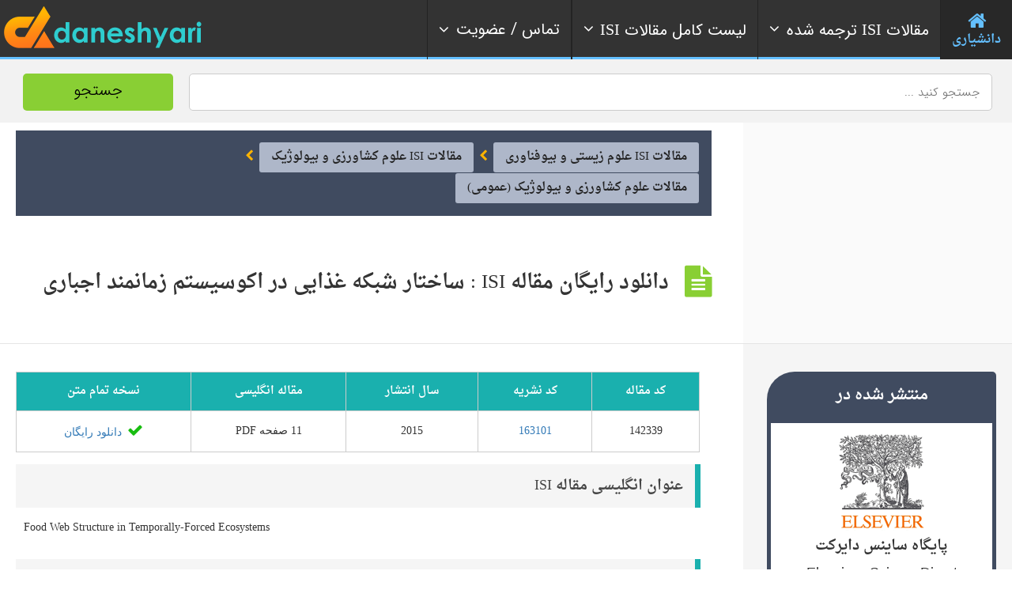

--- FILE ---
content_type: text/html; charset=UTF-8
request_url: https://daneshyari.com/article/142339
body_size: 13696
content:
<!doctype html>
<!--[if IE 8]><html lang="fa"  class="lang-en_US  ie ie8"><![endif]-->
<!--[if !(IE 7) | !(IE 8)]><!-->
<html lang="fa">
<!--<![endif]-->
<head>
<meta charset="UTF-8"/>
<meta name="viewport" content="width=device-width, target-densityDpi=device-dpi"/>
<title>دانلود رایگان مقاله:  ساختار شبکه غذایی در اکوسیستم زمانمند اجباری</title>
<meta name="description" content="مقاله انگلیسی ISI - سال  2015 - نشریه علمی پژوهشی موضوعات داغ در اکولوژی و تکامل - شامل  11 صفحه درباره موضوعات  ">
<link rel="canonical" href="https://daneshyari.com/article/142339">
<meta property="og:title" content="دانلود رایگان مقاله:  ساختار شبکه غذایی در اکوسیستم زمانمند اجباری">
<meta property="og:type" content="article">
<meta property="og:url" content="https://daneshyari.com/article/142339">
<meta property="og:image" content="https://daneshyari.com/preview/png/142339.png">
<meta property="og:image:width" content="992">
<meta property="og:image:height" content="1323">
<meta property="og:site_name" content="Daneshyari">
<meta name="robots" content="noindex,noarchive">
<link rel='stylesheet' id='jquery-ui-css-css'  href='/assets/css/font-awesome.css' type='text/css' media='all' />
<link rel='stylesheet'  href='/assets/respmenu/style.css?version=9' type='text/css' media='all' />
<link rel='stylesheet' id='ait-theme-main-style-css'  href='/assets/css/style.css' type='text/css' media='all' />
<style id='ait-theme-main-style-inline-css' type='text/css'>
#elm-header-map-3-main{background-image:none;background-repeat:repeat;background-attachment:scroll;background-position:top center;}#elm-header-map-3-main .carousel-bottom-arrows{margin-top:;}#elm-header-map-3-main.fullsize #elm-header-map-3 .google-map-container{border-left-width:0px;border-right-width:0px;}.elm-header-map-3{clear:both;}#elm-header-video-e5588021517ba7{height:500px;}#elm-header-video-e5588021517ba7 .video-overlay{background-image:none;background-repeat:repeat;background-attachment:scroll;background-position:top center;}.elm-header-video-e5588021517ba7{clear:both;}#elm-search-form-4-main{background-color:rgba(232,249,255,0.7);background-image:none;background-repeat:repeat;background-attachment:scroll;background-position:top center;color:#777;}#elm-search-form-4-main .carousel-bottom-arrows{margin-top:;}#elm-search-form-4-main{background:none;}#elm-search-form-4{background-color:rgba(232,249,255,0.7);background-image:none;background-repeat:repeat;background-attachment:scroll;background-position:top center;}.search-form-type-3 #elm-search-form-4-main{padding-top:30px;padding-bottom:30px;}.search-form-type-3 #elm-search-form-4-main .elm-search-form{background-color:rgba(232,249,255,0.7);}.search-form-type-3 #elm-search-form-4-main .elm-wrapper{padding-top:40px;}.search-form-type-3 #elm-search-form-4-main .elm-maindesc{color:#777;}.search-form-type-3 #elm-search-form-4-main .category-search-wrap,.search-form-type-3 #elm-search-form-4-main .location-search-wrap,.search-form-type-3 #elm-search-form-4-main .radius{background:none;background:#1d70a3;border:none;}.search-form-type-3 .search-collapsed #elm-search-form-4-main{background:#50c5f7;}@media all and (max-width: 640px){.search-form-type-3 .header-layout #elm-search-form-4-main{background:#50c5f7;}}.elm-search-form-4{clear:both;}#elm-taxonomy-list-_e7a435789705b7-main{background-color:#32485e;background-image:none;background-repeat:repeat;background-attachment:scroll;background-position:top center;margin-top:0px;padding-top:0px;padding-bottom:0px;margin-bottom:90px;}#elm-taxonomy-list-_e7a435789705b7-main h1,#elm-taxonomy-list-_e7a435789705b7-main h2,#elm-taxonomy-list-_e7a435789705b7-main h3,#elm-taxonomy-list-_e7a435789705b7-main h4,#elm-taxonomy-list-_e7a435789705b7-main h5,#elm-taxonomy-list-_e7a435789705b7-main h6,#elm-taxonomy-list-_e7a435789705b7-main strong{color:#fff;}#elm-taxonomy-list-_e7a435789705b7-main .elm-maintitle::before,#elm-taxonomy-list-_e7a435789705b7-main .elm-maintitle::after{background-color:rgba(0,0,0,0.15);}#elm-taxonomy-list-_e7a435789705b7-main .carousel-standard-arrows .standard-arrow::before{color:#fff;}#elm-taxonomy-list-_e7a435789705b7-main .carousel-bottom-arrows{background-color:rgba(0,0,0,0.15);margin-top:px;}.elements-sidebar-wrap #elm-taxonomy-list-_e7a435789705b7-main{margin-top:0px;padding-top:0px;padding-bottom:0px;margin-bottom:90px;}#elm-taxonomy-list-_e7a435789705b7-main.layout-icon .item-box{width:170px;background-color:rgba(0,0,0,0.15);}#elm-taxonomy-list-_e7a435789705b7-main.layout-icon .item .item-title h3{color:#fff;}#elm-taxonomy-list-_e7a435789705b7-main.layout-icon .carousel-icon-arrows .icon-arrow:before{color:#fff;}#elm-taxonomy-list-_e7a435789705b7-main.layout-icon .icon-container:before,#elm-taxonomy-list-_e7a435789705b7-main.layout-icon .icon-container:after{background-color:rgba(0,0,0,0.15);}.elm-taxonomy-list-_e7a435789705b7{clear:both;}#elm-text-_e74e89608a6ef7-main{background-image:none;background-repeat:repeat;background-attachment:scroll;background-position:top center;}#elm-text-_e74e89608a6ef7-main .elm-wrapper{max-width:1000px;margin-left:auto;margin-right:auto;}#elm-text-_e74e89608a6ef7-main .carousel-bottom-arrows{margin-top:;}.elements-sidebar-wrap #elm-text-_e74e89608a6ef7-main .elm-wrapper{max-width:1000px;margin-left:auto;margin-right:auto;}.elm-text-_e74e89608a6ef7{clear:both;}#elm-columns-_e8b14015d627338-main{background-image:none;background-repeat:repeat;background-attachment:scroll;background-position:top center;padding-bottom:50px;}#elm-columns-_e8b14015d627338-main .elm-maintitle::before,#elm-columns-_e8b14015d627338-main .elm-maintitle::after{background-color:#fff;}#elm-columns-_e8b14015d627338-main .carousel-bottom-arrows{background-color:#fff;margin-top:;}.elements-sidebar-wrap #elm-columns-_e8b14015d627338-main{padding-bottom:50px;}#elm-columns-_e8b14015d627338-main .layout-box .item-title{background-color:#fff;}.elm-columns-_e8b14015d627338{clear:both;}#elm-promotion-_ee1c438f887d85-main{background-color:#1d70a3;background-image:none;background-repeat:repeat;background-attachment:scroll;background-position:top center;padding-top:40px;color:#cedbe6;}#elm-promotion-_ee1c438f887d85-main h1,#elm-promotion-_ee1c438f887d85-main h2,#elm-promotion-_ee1c438f887d85-main h3,#elm-promotion-_ee1c438f887d85-main h4,#elm-promotion-_ee1c438f887d85-main h5,#elm-promotion-_ee1c438f887d85-main h6,#elm-promotion-_ee1c438f887d85-main strong{color:#fff;}#elm-promotion-_ee1c438f887d85-main .carousel-standard-arrows .standard-arrow::before{color:#fff;}#elm-promotion-_ee1c438f887d85-main .carousel-bottom-arrows{margin-top:;}.elements-sidebar-wrap #elm-promotion-_ee1c438f887d85-main{padding-top:40px;}#elm-promotion-_ee1c438f887d85 .promotion-image{background-image:url('http://preview.ait-themes.com/theme/directory2/wp-content/uploads/sites/7/Brooklyn.jpg');}#elm-promotion-_ee1c438f887d85 .promotion-text .entry-content{min-height:329px;}.elm-promotion-_ee1c438f887d85{clear:both;}#elm-events-_e0079c570ae716-main{background-color:#2b3d50;background-image:none;background-repeat:repeat;background-attachment:scroll;background-position:top center;padding-bottom:0px;color:#c0c5cb;}#elm-events-_e0079c570ae716-main h1,#elm-events-_e0079c570ae716-main h2,#elm-events-_e0079c570ae716-main h3,#elm-events-_e0079c570ae716-main h4,#elm-events-_e0079c570ae716-main h5,#elm-events-_e0079c570ae716-main h6,#elm-events-_e0079c570ae716-main strong{color:#fff;}#elm-events-_e0079c570ae716-main .elm-maintitle::before,#elm-events-_e0079c570ae716-main .elm-maintitle::after{background-color:rgba(255,255,255,0.2);}#elm-events-_e0079c570ae716-main .carousel-standard-arrows .standard-arrow::before{color:#fff;}#elm-events-_e0079c570ae716-main .carousel-bottom-arrows{background-color:rgba(255,255,255,0.2);margin-top:px;}.elements-sidebar-wrap #elm-events-_e0079c570ae716-main{padding-bottom:0px;}#elm-events-_e0079c570ae716-main .layout-box .item-title{background-color:rgba(255,255,255,0.2);}.elm-events-_e0079c570ae716{clear:both;}#elm-portfolio-_e7b1a6eda440848-main{background-image:none;background-repeat:repeat;background-attachment:scroll;background-position:top center;margin-bottom:55px;}#elm-portfolio-_e7b1a6eda440848-main .carousel-bottom-arrows{margin-top:;}.elements-sidebar-wrap #elm-portfolio-_e7b1a6eda440848-main{margin-bottom:55px;}#elm-portfolio-_e7b1a6eda440848{margin-right:-5px;}#elm-portfolio-_e7b1a6eda440848 .elm-mainheader{margin-right:5px;}#elm-portfolio-_e7b1a6eda440848 .portfolio-loader{left:0px;right:5px;}#elm-portfolio-_e7b1a6eda440848 .portfolio-items-wrapper .portfolio-item{margin-right:5px;margin-bottom:5px;}#elm-portfolio-_e7b1a6eda440848 .filters-wrapper{margin-right:5px;}#elm-portfolio-_e7b1a6eda440848 .alert{margin-right:5px;}@media all and (max-width: 640px){ #elm-portfolio-_e7b1a6eda440848 .portfolio-item{height:auto !important;}}#elm-columns-_ee607891f33218-main{background-image:none;background-repeat:repeat;background-attachment:scroll;background-position:top center;}#elm-columns-_ee607891f33218-main .carousel-bottom-arrows{margin-top:;}.elm-columns-_ee607891f33218{clear:both;}#elm-taxonomy-list-_eccc686d568cfb8-main{background-color:#fff;background-image:url('http://preview.ait-themes.com/theme/directory2/wp-content/uploads/sites/7/directory2-bg-world-7fff.jpg');background-repeat:repeat;background-attachment:scroll;background-position:center center;padding-top:50px;padding-bottom:0px;margin-bottom:0px;}#elm-taxonomy-list-_eccc686d568cfb8-main .carousel-bottom-arrows{margin-top:4px;}.elements-sidebar-wrap #elm-taxonomy-list-_eccc686d568cfb8-main{padding-top:50px;padding-bottom:0px;margin-bottom:0px;}#elm-taxonomy-list-_eccc686d568cfb8-main.layout-icon .item-box{width:100px;}.elm-taxonomy-list-_eccc686d568cfb8{clear:both;}#elm-items-_e917090b92d87e-main{background-image:none;background-repeat:repeat;background-attachment:scroll;background-position:top center;}#elm-items-_e917090b92d87e-main .carousel-bottom-arrows{margin-top:px;}.elm-items-_e917090b92d87e{clear:both;}#elm-rule-_eb7a5318c12dae8-main{background-repeat:;background-attachment:;background-position:;margin-top:;padding-top:;padding-bottom:;margin-bottom:;}.elements-sidebar-wrap #elm-rule-_eb7a5318c12dae8-main{margin-top:;padding-top:;padding-bottom:;margin-bottom:;}#elm-rule-_eb7a5318c12dae8-main{padding-top:px;padding-bottom:40px;}#elm-rule-_eb7a5318c12dae8-main .rule-line .rule-separator{border-color:;}#elm-rule-_eb7a5318c12dae8-main .rule-boldline .rule-separator{border-color:;}#elm-rule-_eb7a5318c12dae8-main .rule-dashed .rule-separator{background-color:;}#elm-rule-_eb7a5318c12dae8-main .rule-shadow .rule-separator{background-color:;}.elm-rule-_eb7a5318c12dae8{clear:both;}#elm-text-_ed906014ed9b77-main{background-image:none;background-repeat:repeat;background-attachment:scroll;background-position:top center;padding-bottom:70px;}#elm-text-_ed906014ed9b77-main .carousel-bottom-arrows{margin-top:;}.elements-sidebar-wrap #elm-text-_ed906014ed9b77-main{padding-bottom:70px;}.elm-text-_ed906014ed9b77{clear:both;}#elm-columns-_e5765a72cd66b88-main{background-color:#fff;background-image:url('http://preview.ait-themes.com/theme/directory2/wp-content/uploads/sites/7/directory2-toggles-bg.jpg');background-repeat:no-repeat;background-attachment:scroll;background-position:top center;padding-top:100px;padding-bottom:60px;margin-bottom:0px;}#elm-columns-_e5765a72cd66b88-main .carousel-bottom-arrows{margin-top:;}.elements-sidebar-wrap #elm-columns-_e5765a72cd66b88-main{padding-top:100px;padding-bottom:60px;margin-bottom:0px;}.elm-columns-_e5765a72cd66b88{clear:both;}#elm-toggles-_efae6ca60b37388-main{background-image:none;background-repeat:repeat;background-attachment:scroll;background-position:top center;padding-bottom:60px;}#elm-toggles-_efae6ca60b37388-main .carousel-bottom-arrows{margin-top:;}.elements-sidebar-wrap #elm-toggles-_efae6ca60b37388-main{padding-bottom:60px;}#elm-toggles-_efae6ca60b37388-main .ait-tabs-horizontal ul.ait-tabs-nav li a{border-width:3px 3px 0;}#elm-toggles-_efae6ca60b37388-main .toggle-header .toggle-title{border-width:3px;}#elm-toggles-_efae6ca60b37388-main.elm-toggles-main .ait-tabs-vertical li .ait-tab-hover{color:;}#elm-toggles-_efae6ca60b37388-main.elm-toggles-main .ait-tabs .tabs-wrapper .selected{color:;}.elm-toggles-_efae6ca60b37388{clear:both;}#elm-text-_e9cf7491f7aa9f-main{background-image:none;background-repeat:repeat;background-attachment:scroll;background-position:top center;}#elm-text-_e9cf7491f7aa9f-main .carousel-bottom-arrows{margin-top:;}.elm-text-_e9cf7491f7aa9f{clear:both;}#elm-partners-_e94ffc0e879eca-main{background-color:#333;background-image:none;background-repeat:repeat;background-attachment:scroll;background-position:top center;padding-top:60px;padding-bottom:40px;margin-bottom:0px;}#elm-partners-_e94ffc0e879eca-main .carousel-bottom-arrows{margin-top:;}.elements-sidebar-wrap #elm-partners-_e94ffc0e879eca-main{padding-top:60px;padding-bottom:40px;margin-bottom:0px;}#elm-partners-_e94ffc0e879eca ul.partners{margin-left:-px;margin-right:-px;}#elm-partners-_e94ffc0e879eca ul.partners li{margin-left:px;margin-right:px;}.elm-partners-_e94ffc0e879eca{clear:both;}
#elm-header-video-e559f87ff2e7c6{height:500px;}#elm-header-video-e559f87ff2e7c6 .video-overlay{background-image:none;background-repeat:repeat;background-attachment:scroll;background-position:top center;}.elm-header-video-e559f87ff2e7c6{clear:both;}#elm-columns-_e3384fa27a918a8-main{background-color:#17353f;background-image:url('https://daneshyari.com/assets/img/event-bg.jpg');background-repeat:repeat;background-attachment:scroll;background-position:top center;padding-top:70px;padding-bottom:30px;margin-bottom:0px;}#elm-columns-_e3384fa27a918a8-main .carousel-bottom-arrows{margin-top:;}.elements-sidebar-wrap #elm-columns-_e3384fa27a918a8-main{padding-top:70px;padding-bottom:30px;margin-bottom:0px;}.elm-columns-_e3384fa27a918a8{clear:both;}#elm-member-_eafc627e0ec1648-main{background-image:none;background-repeat:no-repeat;background-attachment:scroll;background-position:center center;margin-bottom:0px;}#elm-member-_eafc627e0ec1648-main .elm-maintitle::before,#elm-member-_eafc627e0ec1648-main .elm-maintitle::after{background-color:rgba(255,255,255,0.8);}#elm-member-_eafc627e0ec1648-main .carousel-bottom-arrows{background-color:rgba(255,255,255,0.8);margin-top:;}.elements-sidebar-wrap #elm-member-_eafc627e0ec1648-main{margin-bottom:0px;}#elm-member-_eafc627e0ec1648-main .member-container.desc-none{max-width:850px;margin-left:auto;margin-right:auto;}#elm-member-_eafc627e0ec1648-main .member-card .photo-wrap,#elm-member-_eafc627e0ec1648-main ul.member-contacts{background-color:rgba(255,255,255,0.8);}#elm-member-_eafc627e0ec1648-main ul.member-contacts li{background-color:rgba(242,242,242,0.8);}#elm-member-_eafc627e0ec1648-main .item-social-icons{background-color:#fff;}#elm-member-_eafc627e0ec1648-main .desc-none .desc-wrap-title .member-title,.column-narrow #elm-member-_eafc627e0ec1648-main .desc-wrap-title .member-title{background-color:#fff;}.elm-member-_eafc627e0ec1648{clear:both;}#elm-text-_e41601627971f38-main{background-image:none;background-repeat:repeat;background-attachment:scroll;background-position:top center;padding-top:100px;color:#fff;}#elm-text-_e41601627971f38-main h1,#elm-text-_e41601627971f38-main h2,#elm-text-_e41601627971f38-main h3,#elm-text-_e41601627971f38-main h4,#elm-text-_e41601627971f38-main h5,#elm-text-_e41601627971f38-main h6,#elm-text-_e41601627971f38-main strong{color:#fff;}#elm-text-_e41601627971f38-main .carousel-standard-arrows .standard-arrow::before{color:#fff;}#elm-text-_e41601627971f38-main .carousel-bottom-arrows{margin-top:;}.elements-sidebar-wrap #elm-text-_e41601627971f38-main{padding-top:100px;}.elm-text-_e41601627971f38{clear:both;}#elm-columns-5-main{background-image:none;background-repeat:repeat;background-attachment:scroll;background-position:top center;padding-bottom:50px;padding-top: 80px;}#elm-columns-5-main .carousel-bottom-arrows{margin-top:;}.elements-sidebar-wrap #elm-columns-5-main{padding-bottom:50px;}.elm-columns-5{clear:both;}#elm-member-7-main{background-image:none;background-repeat:repeat;background-attachment:scroll;background-position:top center;}#elm-member-7-main .carousel-bottom-arrows{margin-top:;}#elm-member-7-main .member-container.desc-none{max-width:480px;margin-left:auto;margin-right:auto;}.elm-member-7{clear:both;}#elm-member-11-main{background-image:none;background-repeat:repeat;background-attachment:scroll;background-position:top center;}#elm-member-11-main .carousel-bottom-arrows{margin-top:;}#elm-member-11-main .member-container.desc-none{max-width:480px;margin-left:auto;margin-right:auto;}.elm-member-11{clear:both;}#elm-member-6-main{background-color:#eceef1;background-image:none;background-repeat:repeat;background-attachment:scroll;background-position:top center;padding-top:20px;padding-bottom:10px;}#elm-member-6-main .carousel-bottom-arrows{margin-top:;}.elements-sidebar-wrap #elm-member-6-main{padding-top:20px;padding-bottom:10px;}#elm-member-6-main .member-container.desc-none{max-width:480px;margin-left:auto;margin-right:auto;}.elm-member-6{clear:both;}#elm-columns-_eb74cf31e88b99-main{background-color:#dfe6e9;background-image:none;background-repeat:repeat;background-attachment:scroll;background-position:top center;padding-top:60px;padding-bottom:20px;margin-bottom:0px;color:#dde1e3;}#elm-columns-_eb74cf31e88b99-main h1,#elm-columns-_eb74cf31e88b99-main h2,#elm-columns-_eb74cf31e88b99-main h3,#elm-columns-_eb74cf31e88b99-main h4,#elm-columns-_eb74cf31e88b99-main h5,#elm-columns-_eb74cf31e88b99-main h6,#elm-columns-_eb74cf31e88b99-main strong{color:#fff;}#elm-columns-_eb74cf31e88b99-main .carousel-standard-arrows .standard-arrow::before{color:#fff;}#elm-columns-_eb74cf31e88b99-main .carousel-bottom-arrows{margin-top:;}.elements-sidebar-wrap #elm-columns-_eb74cf31e88b99-main{padding-top:60px;padding-bottom:20px;margin-bottom:0px;}.elm-columns-_eb74cf31e88b99{clear:both;}#elm-member-9-main{background-image:none;background-repeat:repeat;background-attachment:scroll;background-position:top center;}#elm-member-9-main .elm-maintitle::before,#elm-member-9-main .elm-maintitle::after{background-color:rgba(67,76,80,0.5);}#elm-member-9-main .carousel-bottom-arrows{background-color:rgba(67,76,80,0.5);margin-top:;}#elm-member-9-main .member-container.desc-none{max-width:480px;margin-left:auto;margin-right:auto;}#elm-member-9-main .member-card .photo-wrap,#elm-member-9-main ul.member-contacts{background-color:rgba(67,76,80,0.5);}#elm-member-9-main ul.member-contacts li{background-color:rgba(55,63,66,0.5);}#elm-member-9-main .item-social-icons{background-color:rgba(44,50,52,0.5);}#elm-member-9-main .member-title .member-position{color:#aae2f9;}#elm-member-9-main .member-card a{color:#aae2f9;}#elm-member-9-main .desc-none .desc-wrap-title .member-title,.column-narrow #elm-member-9-main .desc-wrap-title .member-title{background-color:rgba(67,76,80,0.5);}.elm-member-9{clear:both;}#elm-member-_eba4d494c557028-main{background-image:none;background-repeat:repeat;background-attachment:scroll;background-position:top center;}#elm-member-_eba4d494c557028-main .elm-maintitle::before,#elm-member-_eba4d494c557028-main .elm-maintitle::after{background-color:rgba(67,76,80,0.5);}#elm-member-_eba4d494c557028-main .carousel-bottom-arrows{background-color:rgba(67,76,80,0.5);margin-top:;}#elm-member-_eba4d494c557028-main .member-container.desc-none{max-width:480px;margin-left:auto;margin-right:auto;}#elm-member-_eba4d494c557028-main .member-card .photo-wrap,#elm-member-_eba4d494c557028-main ul.member-contacts{background-color:rgba(67,76,80,0.5);}#elm-member-_eba4d494c557028-main ul.member-contacts li{background-color:rgba(55,63,66,0.5);}#elm-member-_eba4d494c557028-main .item-social-icons{background-color:rgba(44,50,52,0.5);}#elm-member-_eba4d494c557028-main .member-title .member-position{color:#aae2f9;}#elm-member-_eba4d494c557028-main ul.member-contacts li{color:#fff;}#elm-member-_eba4d494c557028-main .member-card a{color:#aae2f9;}#elm-member-_eba4d494c557028-main .desc-none .desc-wrap-title .member-title,.column-narrow #elm-member-_eba4d494c557028-main .desc-wrap-title .member-title{background-color:rgba(67,76,80,0.5);}.elm-member-_eba4d494c557028{clear:both;}#elm-columns-8-main{background-color:rgba(216,236,242,0.75);background-image:none;background-repeat:repeat;background-attachment:scroll;background-position:top center;padding-top:70px;padding-bottom:50px;margin-bottom:0px;}#elm-columns-8-main .carousel-bottom-arrows{margin-top:;}.elements-sidebar-wrap #elm-columns-8-main{padding-top:70px;padding-bottom:50px;margin-bottom:0px;}.elm-columns-8{clear:both;}#elm-member-12-main{background-image:none;background-repeat:repeat;background-attachment:scroll;background-position:top center;padding-bottom:40px;}#elm-member-12-main .elm-maintitle::before,#elm-member-12-main .elm-maintitle::after{background-color:#1d70a3;}#elm-member-12-main .carousel-bottom-arrows{background-color:#1d70a3;margin-top:;}.elements-sidebar-wrap #elm-member-12-main{padding-bottom:40px;}#elm-member-12-main .member-container.desc-none{max-width:480px;margin-left:auto;margin-right:auto;}#elm-member-12-main .member-card .photo-wrap,#elm-member-12-main ul.member-contacts{background-color:#1d70a3;}#elm-member-12-main ul.member-contacts li{background-color:#19618d;}#elm-member-12-main .item-social-icons{background-color:#155278;}#elm-member-12-main ul.member-contacts li{color:#fff;}#elm-member-12-main .member-card a{color:#f1e200;}#elm-member-12-main .desc-none .desc-wrap-title .member-title,.column-narrow #elm-member-12-main .desc-wrap-title .member-title{background-color:#1d70a3;}.elm-member-12{clear:both;}#elm-member-10-main{background-image:none;background-repeat:repeat;background-attachment:scroll;background-position:top center;padding-bottom:40px;}#elm-member-10-main .elm-maintitle::before,#elm-member-10-main .elm-maintitle::after{background-color:#874d5e;}#elm-member-10-main .carousel-bottom-arrows{background-color:#874d5e;margin-top:;}.elements-sidebar-wrap #elm-member-10-main{padding-bottom:40px;}#elm-member-10-main .member-container.desc-none{max-width:480px;margin-left:auto;margin-right:auto;}#elm-member-10-main .member-card .photo-wrap,#elm-member-10-main ul.member-contacts{background-color:#874d5e;}#elm-member-10-main ul.member-contacts li{background-color:#774453;}#elm-member-10-main .item-social-icons{background-color:#673a47;}#elm-member-10-main ul.member-contacts li{color:#fff;}#elm-member-10-main .member-card a{color:#a1cdea;}#elm-member-10-main .desc-none .desc-wrap-title .member-title,.column-narrow #elm-member-10-main .desc-wrap-title .member-title{background-color:#874d5e;}.elm-member-10{clear:both;}#elm-member-_e8498cfff7fa55-main{background-image:none;background-repeat:repeat;background-attachment:scroll;background-position:top center;}#elm-member-_e8498cfff7fa55-main .elm-maintitle::before,#elm-member-_e8498cfff7fa55-main .elm-maintitle::after{background-color:#e9ff00;}#elm-member-_e8498cfff7fa55-main .carousel-bottom-arrows{background-color:#e9ff00;margin-top:;}#elm-member-_e8498cfff7fa55-main .member-container.desc-none{max-width:480px;margin-left:auto;margin-right:auto;}#elm-member-_e8498cfff7fa55-main .member-card .photo-wrap,#elm-member-_e8498cfff7fa55-main ul.member-contacts{background-color:#e9ff00;}#elm-member-_e8498cfff7fa55-main ul.member-contacts li{background-color:#d2e600;}#elm-member-_e8498cfff7fa55-main .item-social-icons{background-color:#bacc00;}#elm-member-_e8498cfff7fa55-main ul.member-contacts li{color:#555;}#elm-member-_e8498cfff7fa55-main .member-card a{color:#fff;}#elm-member-_e8498cfff7fa55-main .desc-none .desc-wrap-title .member-title,.column-narrow #elm-member-_e8498cfff7fa55-main .desc-wrap-title .member-title{background-color:#e9ff00;}.elm-member-_e8498cfff7fa55{clear:both;}#elm-text-_e9337ebda2ced58-main{background-color:rgba(0,0,0,0.05);background-image:none;background-repeat:repeat;background-attachment:scroll;background-position:top center;}#elm-text-_e9337ebda2ced58-main .carousel-bottom-arrows{margin-top:;}.elm-text-_e9337ebda2ced58{clear:both;}#elm-member-_ed10a816cb6bca-main{background-image:none;background-repeat:repeat;background-attachment:scroll;background-position:top center;}#elm-member-_ed10a816cb6bca-main .carousel-bottom-arrows{margin-top:;}#elm-member-_ed10a816cb6bca-main .member-container.desc-none{max-width:480px;margin-left:auto;margin-right:auto;}.elm-member-_ed10a816cb6bca{clear:both;}#elm-member-_ee86bb2610e3708-main{background-color:rgba(0,0,0,0.04);background-image:none;background-repeat:repeat;background-attachment:scroll;background-position:top center;}#elm-member-_ee86bb2610e3708-main .carousel-bottom-arrows{margin-top:;}#elm-member-_ee86bb2610e3708-main .member-container.desc-none{max-width:480px;margin-left:auto;margin-right:auto;}.elm-member-_ee86bb2610e3708{clear:both;}
</style>
<link rel='stylesheet' id='IRANSans'  href='/assets/font/IRANSans/css/style.css' type='text/css' media='all' />
<link rel='stylesheet' id='daneshyari-css'  href='/assets/css/daneshyari-2.css?version=6' type='text/css' media='all' />
<script type='text/javascript' src='/assets/js/jquery-003.js'></script>
<script type='text/javascript' src='/assets/js/jquery-migrate.min.js'></script>
<script type='text/javascript' src='/assets/js/modernizr.touch.js'></script>
<script type='text/javascript' src='/assets/js/script.js'></script>
<link rel="stylesheet" href="/assets/nav/bootstrap.min.css">
<link rel="stylesheet" href="/assets/nav/font-awesome.min.css">
<link rel="stylesheet" href="/assets/nav/megaMenu.min.css?version=4">
<link rel="apple-touch-icon" sizes="180x180" href="/assets/img/favicon/apple-touch-icon.png">
<link rel="icon" type="image/png" sizes="32x32" href="/assets/img/favicon/favicon-32x32.png">
<link rel="icon" type="image/png" sizes="16x16" href="/assets/img/favicon/favicon-16x16.png">
<link rel="manifest" href="/assets/img/favicon/site.webmanifest">
<link rel="mask-icon" href="/assets/img/favicon/safari-pinned-tab.svg" color="#5bbad5">
<link rel="shortcut icon" href="/assets/img/favicon/favicon.ico">
<meta name="msapplication-TileColor" content="#da532c">
<meta name="msapplication-config" content="/assets/img/faveicon/browserconfig.xml">
<meta name="theme-color" content="#ffffff">
<link rel="manifest" href="/assets/img/faveicon/manifest.json">
<meta name="msapplication-TileColor" content="#ffffff">
<meta name="msapplication-TileImage" content="/ms-icon-144x144.png">
<meta name="theme-color" content="#89cf34">
<meta name="msapplication-navbutton-color" content="#89cf34">
<meta name="apple-mobile-web-app-status-bar-style" content="#89cf34">
<link rel="preload" href="/assets/font/droid/Droid.woff" as="font" type="font/woff" crossorigin>
<link rel="preload" href="/assets/font/droid/DroidBold.woff" as="font" type="font/woff" crossorigin>
<!-- Global site tag (gtag.js) - Google Analytics -->
<script async src="https://www.googletagmanager.com/gtag/js?id=G-MSRY094ZY0"></script>
<script>
  window.dataLayer = window.dataLayer || [];
  function gtag(){dataLayer.push(arguments);}
  gtag('js', new Date());

  gtag('config', 'G-MSRY094ZY0');
</script>
<script type="text/javascript">
    (function(c,l,a,r,i,t,y){
        c[a]=c[a]||function(){(c[a].q=c[a].q||[]).push(arguments)};
        t=l.createElement(r);t.async=1;t.src="https://www.clarity.ms/tag/"+i;
        y=l.getElementsByTagName(r)[0];y.parentNode.insertBefore(t,y);
    })(window, document, "clarity", "script", "cy8iduj21t");
</script>
<link rel="alternate" hreflang="fa" href="https://daneshyari.com/article/142339"/>
<link rel="alternate" hreflang="en" href="https://daneshyari.com/en/article/142339"/>
</head>
<body class="archive tax-ait-items term-automotive term-131 element-sidebars-boundary-start element-content element-comments element-sidebars-boundary-end element-testimonials element-page-title element-seo element-header-video right-sidebar layout-wide sticky-menu-enabled reviews-enabled">
<div id="page" class="page-container header-one">
	 <header id="masthead" class="site-header">
	  <nav itemscope="itemscope" itemtype="https://schema.org/SiteNavigationElement" id="menu-1" class="megaMenu rtl menu-items-align sweep-to-left menu-top-fixed-desktop" data-color="blue" style="opacity: 1;">
		<div class="nav-container grid-main" style="padding: 0px;">
		  <div class="sticky-container">
			<ul class="menu-mobile-trigger">
			  <li><i class="fa fa-bars"></i></li>
			</ul>
			<ul class="menu-logo">
                <li><a itemprop="url" href="/"><img class="logo-change" src="/assets/img/logo-75.png" alt="دانشیاری - Daneshyari"></a></li>
           </ul>
			<ul class="menu-links">
			  <li class="active">
				<a itemprop="url" href="/">
				<i class="fa fa-home fa-3x" style="margin: 0 auto;"></i> <span>دانشیاری</span> 
				</a>
			  </li>
			  <li>
				<a itemprop="url" href="#" >
				<i class="fa fa-angle-right fa-indicator"></i> 
				<span class="text"><i class="fa fa-angle-down fa-indicator"></i>مقالات <span style="font-family:Times new romans;">ISI</span> ترجمه شده</span></span>
				</a>
				<div data-animation="scale-top-left" class="drop-down-large">
				  <div class="col-sm-3" style="float:right;">
					<div class="list-items">
					  <h4>علوم انسانی و هنر</h4>
					  <ul>
						<li><a itemprop="url" href="/translation/articles/24"><i class="fa fa-chevron-circle-left"></i> ترجمه مقالات ISI مدیریت</a><hr></li>
						<li><a itemprop="url" href="/translation/articles/26"><i class="fa fa-chevron-circle-left"></i> ترجمه مقالات ISI اقتصاد</a><hr></li>
						<li><a itemprop="url" href="/translation/articles/27"><i class="fa fa-chevron-circle-left"></i> ترجمه مقالات ISI روانشناسی</a><hr></li>
						<li><a itemprop="url" href="/translation/articles/28"><i class="fa fa-chevron-circle-left"></i> ترجمه مقالات ISI علوم اجتماعی</a><hr></li>
						<li><a itemprop="url" href="/translation/articles/25"><i class="fa fa-chevron-circle-left"></i> ترجمه مقالات ISI علوم تصمیم گیری</a><hr></li>
						<li><a itemprop="url" href="/translation/articles/23"><i class="fa fa-chevron-circle-left"></i> سایر رشته های علوم انسانی و هنر</a><hr></li>
					  </ul>
					</div>
				  </div>
				  <div class="col-sm-3" style="float:right;">
					<div class="list-items">
					  <h4>فنی، مهندسی و علوم پایه</h4>
					  <ul>
						<li><a itemprop="url" href="/translation/articles/7"><i class="fa fa-chevron-circle-left"></i> ترجمه مقالات ISI مهندسی کامپیوتر</a><hr></li>
						<li><a itemprop="url" href="/category/articles/77"><i class="fa fa-chevron-circle-left"></i> ترجمه مقالات ISI مهندسی عمران</a><hr></li>
						<li><a itemprop="url" href="/category/articles/80"><i class="fa fa-chevron-circle-left"></i> ترجمه مقالات ISI مهندسی برق</a><hr></li>
						<li><a itemprop="url" href="/category/articles/83"><i class="fa fa-chevron-circle-left"></i> ترجمه مقالات ISI مهندسی مکانیک</a><hr></li>
						<li><a itemprop="url" href="/translation/articles/11"><i class="fa fa-chevron-circle-left"></i> ترجمه مقالات ISI مهندسی متالوژی</a><hr></li>
						<li><a itemprop="url" href="/translation/articles/1"><i class="fa fa-chevron-circle-left"></i> سایر رشته های مهندسی و پایه</a><hr></li>
					  </ul>
					</div>
				  </div>
				  <div class="col-sm-3" style="float:right;">
					<div class="list-items">
					  <h4>پزشکی و سلامت</h4>
					  <ul>
						<li><a itemprop="url" href="/translation/articles/19"><i class="fa fa-chevron-circle-left"></i> ترجمه مقالات ISI پزشکی و دندانپزشکی</a><hr></li>
						<li><a itemprop="url" href="/translation/articles/20"><i class="fa fa-chevron-circle-left"></i> ترجمه مقالات ISI پرستاری</a><hr></li>
						<li><a itemprop="url" href="/translation/articles/21"><i class="fa fa-chevron-circle-left"></i> ترجمه مقالات ISI داروسازی</a><hr></li>
						<li><a itemprop="url" href="/translation/articles/22"><i class="fa fa-chevron-circle-left"></i> ترجمه مقالات ISI دامپزشکی</a><hr></li>
						<li><a itemprop="url" href="/category/articles/176"><i class="fa fa-chevron-circle-left"></i> ترجمه مقالات ISI طب سنتی و مکمل</a><hr></li>
						<li><a itemprop="url" href="/translation/articles/3"><i class="fa fa-chevron-circle-left"></i> سایر رشته های پزشکی</a><hr></li>
					  </ul>
					</div>
				  </div>
				  <div class="col-sm-3" style="float:right;">
					<div class="list-items">
					  <h4>بیو تکنولوژی</h4>
					  <ul>
						<li><a itemprop="url" href="/translation/articles/18"><i class="fa fa-chevron-circle-left"></i> ترجمه مقالات ISI عصب شناسی</a><hr></li>
						<li><a itemprop="url" href="/translation/articles/15"><i class="fa fa-chevron-circle-left"></i> ترجمه مقالات ISI ژنتیک و بیوشیمی</a><hr></li>
						<li><a itemprop="url" href="/translation/articles/16"><i class="fa fa-chevron-circle-left"></i> ترجمه مقالات ISI علوم محیط زیست</a><hr></li>
						<li><a itemprop="url" href="/translation/articles/14"><i class="fa fa-chevron-circle-left"></i> ترجمه مقالات ISI کشاورزی و بیولوژیک</a><hr></li>
						<li><a itemprop="url" href="/translation/articles/17"><i class="fa fa-chevron-circle-left"></i> ترجمه مقالات ISI ایمنی شناسی</a><hr></li>
						<li><a itemprop="url" href="/translation/articles/2"><i class="fa fa-chevron-circle-left"></i> سایر رشته های بیو فناوری</a><hr></li>
					  </ul>
					</div>
				  </div>
				  <div class="clearfix"></div>
				  <div class="col-sm-12">
					<a itemprop="url" href="/translation/"><h3 style="color:#64c0ff;"><i class="fa fa-check" style="margin-left: 10px;"></i>پذیرش سفارش ترجمه</h3></a>
					<p>در صورتی که مقاله مورد نظر شما هنوز به فارسی ترجمه نشده است، واحد ترجمه این پایگاه آمادگی دارد با همکاری مترجمان با سابقه، مقاله مورد نظر شما را با هزینه مناسب و کیفیت مطلوب ترجمه نماید.</p>
					<div style="padding:0px 30%;">
					  <a itemprop="url" href="/translation/" style="color:#64c0ff;font-size:18px;"><i class="fa fa-chevron-circle-left" style="font-size:25px;"></i>ترجمه تخصصی را «ارزان» و «باکیفیت» تجربه کنید...</a>
					  <a style="display:block;width:45%;margin-left:15px;float:right;" itemprop="url" href="/translation/" ><div class="orangeButton" style="width: 100%!important;margin:15px 0px!important;">سفارش ترجمه</div></a>
					  <a style="display:block;width:45%;float:left;" itemprop="url" href="/translated-articles" ><div class="orangeButton" style="width: 100%!important;margin:15px 0px!important;">مقالات ترجمه شده</div></a>
					</div>
				  </div>
				</div>
			  </li>
			  <li>
				<a itemprop="url" href="#" >
				<i class="fa fa-angle-right fa-indicator"></i> 
				<span class="text"><i class="fa fa-angle-down fa-indicator"></i>لیست کامل مقالات <span style="font-family:Times new romans;">ISI</span></span>
				</a>
				<div class="drop-down-large space-remove nav-tabs">
				  <div class="col-sm-9 col-md-10 space-remove">
					<div class="tab-content vertical" style="min-height: 331px;">
					  <div class="tab-pane fade active in" id="tab5">
						<div class="col-md-6">
						  <ul class="nav nav-tabs" role="tablist">
							<li class="active"><a itemprop="url" href="#tab11" role="tab" data-toggle="tab" aria-expanded="false">علوم انسانی</a></li>
							<li><a itemprop="url" href="#tab21" role="tab" data-toggle="tab" aria-expanded="false">هنر</a></li>
						  </ul>
						  <div class="tab-content">
							<div class="active tab-pane fade in" id="tab11">
							  <div class="container-fluid">
								  <div class="row">
									  <div class="col-sm-6" style="float:right;">
										  <ul class="list-items">
											<li><a itemprop="url" href="/category/24"><i class="fa fa-chevron-circle-left"></i> مقالات مدیریت و حسابداری</a><hr></li>
											<li><a itemprop="url" href="/category/25"><i class="fa fa-chevron-circle-left"></i> مقالات ISI علوم تصمیم گیری</a><hr></li>
											<li><a itemprop="url" href="/category/26"><i class="fa fa-chevron-circle-left"></i> مقالات ISI علوم اقتصادی</a><hr></li>
											<li><a itemprop="url" href="/category/27"><i class="fa fa-chevron-circle-left"></i> مقالات ISI روانشناسی</a><hr></li>
											<li><a itemprop="url" href="/category/28"><i class="fa fa-chevron-circle-left"></i> مقالات ISI علوم اجتماعی</a><hr></li>
										  </ul>
									  </div>
									  <div class="col-sm-6" style="float:right;">
										  <ul class="list-items">
											<li><a itemprop="url" href="/category/articles/229"><i class="fa fa-chevron-circle-left"></i> مقالات ISI زبان شناسی</a><hr></li>
											<li><a itemprop="url" href="/category/articles/228"><i class="fa fa-chevron-circle-left"></i> مقالات ISI تاریخ</a><hr></li>
											<li><a itemprop="url" href="/category/articles/236"><i class="fa fa-chevron-circle-left"></i> مقالات ISI بازاریابی</a><hr></li>
											<li><a itemprop="url" href="/category/articles/239"><i class="fa fa-chevron-circle-left"></i> مقالات ISI گردشگری</a><hr></li>
											<li><a itemprop="url" href="/category/4"><i class="fa fa-chevron-circle-left"></i> سایر رشته های علوم انسانی</a><hr></li>
										  </ul>
									  </div>
								  </div>
							  </div>
							  <div class="clearfix"></div>
							</div>
							<div class="tab-pane fade" id="tab21">
							  <ul class="list-items">
								<li><a itemprop="url" href="/category/articles/227"><i class="fa fa-chevron-circle-left"></i> مقالات ISI هنر عمومی</a><hr></li>
								<li><a itemprop="url" href="/category/articles/230"><i class="fa fa-chevron-circle-left"></i> مقالات ISI فناوری رسانه</a><hr></li>
							   </ul>
							   <div class="clearfix"></div>
							</div>
						  </div>
						</div>
						<div class="col-md-6">
						  <ul class="nav nav-tabs nav-justified" role="tablist">
							<li class="active"><a itemprop="url" href="#tab111" role="tab" data-toggle="tab" aria-expanded="false">فنی و مهندسی</a></li>
							<li><a itemprop="url" href="#tab211" role="tab" data-toggle="tab" aria-expanded="false">علوم پایه</a></li>
						  </ul>
						  <div class="tab-content">
							<div class="active tab-pane fade in" id="tab111">
							  <div class="container-fluid">
								  <div class="row">
									  <div class="col-sm-6" style="float:right;">
										  <ul class="list-items">
											<li><a itemprop="url" href="/category/7"><i class="fa fa-chevron-circle-left"></i> مقالات ISI مهندسی کامپیوتر</a><hr></li>
											<li><a itemprop="url" href="/category/articles/77"><i class="fa fa-chevron-circle-left"></i> مقالات ISI مهندسی عمران</a><hr></li>
											<li><a itemprop="url" href="/category/articles/80"><i class="fa fa-chevron-circle-left"></i> مقالات ISI مهندسی برق</a><hr></li>
											<li><a itemprop="url" href="/category/articles/83"><i class="fa fa-chevron-circle-left"></i> مقالات ISI مهندسی مکانیک</a><hr></li>
											<li><a itemprop="url" href="/category/11"><i class="fa fa-chevron-circle-left"></i> مقالات ISI مهندسی متالوژی</a><hr></li>
										  </ul>
									  </div>
									  <div class="col-sm-6" style="float:right;">
										  <ul class="list-items">
											<li><a itemprop="url" href="/category/5"><i class="fa fa-chevron-circle-left"></i> مقالات ISI مهندسی شیمی</a><hr></li>
											<li><a itemprop="url" href="/category/9"><i class="fa fa-chevron-circle-left"></i> مقالات ISI مهندسی انرژی</a><hr></li>
											<li><a itemprop="url" href="/category/articles/76"><i class="fa fa-chevron-circle-left"></i> مقالات ISI مهندسی پزشکی</a><hr></li>
											<li><a itemprop="url" href="/category/articles/74"><i class="fa fa-chevron-circle-left"></i> مقالات ISI مهندسی هوافضا</a><hr></li>
											<li><a itemprop="url" href="/category/1"><i class="fa fa-chevron-circle-left"></i> سایر رشته های مهندسی</a><hr></li>
										  </ul>
									  </div>
								  </div>
							  </div>
							  <div class="clearfix"></div>
							</div>
							<div class="tab-pane fade" id="tab211">
							  <ul class="list-items">
								<li><a itemprop="url" href="/category/6"><i class="fa fa-chevron-circle-left"></i> مقالات ISI شیمی</a><hr></li>
								<li><a itemprop="url" href="/category/13"><i class="fa fa-chevron-circle-left"></i> مقالات ISI فیزیک و نجوم</a><hr></li>
								<li><a itemprop="url" href="/category/12"><i class="fa fa-chevron-circle-left"></i> مقالات ISI ریاضیات</a><hr></li>
								<li><a itemprop="url" href="/category/8"><i class="fa fa-chevron-circle-left"></i> مقالات ISI علوم زمین و سیارات</a><hr></li>
								<li><a itemprop="url" href="/category/1"><i class="fa fa-chevron-circle-left"></i> سایر رشته های علوم پایه</a><hr></li>
							   </ul>
							   <div class="clearfix"></div>
							</div>
						  </div>
						</div>
						<div class="clearfix"></div>
						<div class="col-md-6">
						  <div class="col-sm-4 space-remove">
							<ul class="nav nav-tabs vertical small" role="tablist">
							  <li class="active"><a itemprop="url" href="#tab12" role="tab" data-toggle="tab" aria-expanded="false">پزشکی</a></li>
							  <li><a itemprop="url" href="#tab22" role="tab" data-toggle="tab" aria-expanded="false">پرستاری</a></li>
							  <li><a itemprop="url" href="#tab32" role="tab" data-toggle="tab" aria-expanded="false">داروسازی</a></li>
							</ul>
						  </div>
						  <div class="col-sm-8 space-remove">
							<div class="tab-content vertical small" style="min-height: 331px;">
							  <div class="active tab-pane fade in" id="tab12">
								  <ul class="list-items">
									<li><a itemprop="url" href="/category/articles/176"><i class="fa fa-chevron-circle-left"></i> مقالات ISI طب سنتی</a><hr></li>
									<li><a itemprop="url" href="/category/articles/190"><i class="fa fa-chevron-circle-left"></i> مقالات ISI پزشکی عمومی</a><hr></li>
									<li><a itemprop="url" href="/category/articles/178"><i class="fa fa-chevron-circle-left"></i> مقالات ISI دندانپزشکی</a><hr></li>
									<li><a itemprop="url" href="/category/articles/194"><i class="fa fa-chevron-circle-left"></i> مقالات ISI چشم پزشکی</a><hr></li>
									<li><a itemprop="url" href="/category/articles/175"><i class="fa fa-chevron-circle-left"></i> مقالات ISI مغز و اعصاب</a><hr></li>
									<li><a itemprop="url" href="/category/articles/192"><i class="fa fa-chevron-circle-left"></i> مقالات ISI پزشکی زنان</a><hr></li>
									<li><a itemprop="url" href="/category/articles/198"><i class="fa fa-chevron-circle-left"></i> مقالات ISI پزشکی کودکان</a><hr></li>
									<li><a itemprop="url" href="/category/3"><i class="fa fa-chevron-circle-left"></i> سایر رشته های پزشکی</a><hr></li>
								  </ul>
							  <div class="clearfix"></div>
							  </div>
							  <div class="tab-pane fade" id="tab22">
								<ul class="list-items">
								<li><a itemprop="url" href="/category/articles/210"><i class="fa fa-chevron-circle-left"></i> مقالات ISI پرستاری عمومی</a><hr></li>
								<li><a itemprop="url" href="/category/articles/206"><i class="fa fa-chevron-circle-left"></i> مقالات ISI امداد و اورژانس</a><hr></li>
								<li><a itemprop="url" href="/category/articles/209"><i class="fa fa-chevron-circle-left"></i> مقالات ISI پرستاری</a><hr></li>
								<li><a itemprop="url" href="/category/articles/216"><i class="fa fa-chevron-circle-left"></i> مقالات ISI مراقبت های اولیه</a><hr></li>
								<li><a itemprop="url" href="/category/articles/208"><i class="fa fa-chevron-circle-left"></i> مقالات ISI مامایی</a><hr></li>
								<li><a itemprop="url" href="/category/articles/217"><i class="fa fa-chevron-circle-left"></i> مقالات ISI رادیوگرافی</a><hr></li>
								<li><a itemprop="url" href="/category/20"><i class="fa fa-chevron-circle-left"></i> مقالات ISI سایر رشته های پرستاری</a><hr></li>
							   </ul>
							   <div class="clearfix"></div>
							  </div>
							  <div class="tab-pane fade" id="tab32">
								<ul class="list-items">
								<li><a itemprop="url" href="/category/articles/219"><i class="fa fa-chevron-circle-left"></i> مقالات ISI اکتشاف دارویی</a><hr></li>
								<li><a itemprop="url" href="/category/articles/220"><i class="fa fa-chevron-circle-left"></i> مقالات ISI علوم دارویی</a><hr></li>
								<li><a itemprop="url" href="/category/articles/221"><i class="fa fa-chevron-circle-left"></i> مقالات ISI داروشناسی</a><hr></li>
								<li><a itemprop="url" href="/category/articles/222"><i class="fa fa-chevron-circle-left"></i> مقالات ISI فارماکولوژی</a><hr></li>
								<li><a itemprop="url" href="/category/articles/223"><i class="fa fa-chevron-circle-left"></i> مقالات ISI سم شناسی</a><hr></li>
							   </ul>
							   <div class="clearfix"></div>
							  </div>
							</div>
						  </div>
						</div>
						<div class="col-md-6">
						  <div class="col-sm-4 col-sm-push-8 space-remove">
							<ul class="nav nav-tabs vertical small pull-right" role="tablist">
							  <li class="active"><a itemprop="url" href="#tab121" role="tab" data-toggle="tab" aria-expanded="false">فناوری اطلاعات</a></li>
							  <li><a itemprop="url" href="#tab221" role="tab" data-toggle="tab" aria-expanded="false">فناوری نانو</a></li>
							  <li><a itemprop="url" href="#tab321" role="tab" data-toggle="tab" aria-expanded="false">بیو فناوری</a></li>
							</ul>
						  </div>
						  <div class="col-sm-8 col-sm-pull-4 space-remove">
							<div class="tab-content vertical small" style="min-height: 331px;">
							  <div class="active tab-pane fade in" id="tab121">
								<ul class="list-items">
								<li><a itemprop="url" href="/category/articles/44"><i class="fa fa-chevron-circle-left"></i> مقالات ISI هوش مصنوعی</a><hr></li>
								<li><a itemprop="url" href="/category/articles/47"><i class="fa fa-chevron-circle-left"></i> مقالات ISI شبکه های کامپیوتری</a><hr></li>
								<li><a itemprop="url" href="/category/articles/53"><i class="fa fa-chevron-circle-left"></i> مقالات ISI سیستم های اطلاعاتی</a><hr></li>
								<li><a itemprop="url" href="/category/articles/54"><i class="fa fa-chevron-circle-left"></i> مقالات ISI پردازش سیگنال</a><hr></li>
								<li><a itemprop="url" href="/category/articles/55"><i class="fa fa-chevron-circle-left"></i> مقالات ISI نرم افزار</a><hr></li>
								<li><a itemprop="url" href="/category/articles/48"><i class="fa fa-chevron-circle-left"></i> مقالات ISI علوم کامپیوتر</a><hr></li>
								<li><a itemprop="url" href="/category/articles/52"><i class="fa fa-chevron-circle-left"></i> مقالات ISI تعامل انسان و کامپیوتر</a><hr></li>
								<li><a itemprop="url" href="/category/articles/46"><i class="fa fa-chevron-circle-left"></i> مقالات ISI گرافیک کامپیوتری</a><hr></li>
							   </ul>
							   <div class="clearfix"></div>
							  </div>
							  <div class="tab-pane fade" id="tab221">
								<ul class="list-items">
								<li><a itemprop="url" href="/category/articles/93"><i class="fa fa-chevron-circle-left"></i> مقالات ISI نانوتکنولوژی</a><hr></li>
								<li><a itemprop="url" href="/isi/articles/nanoparticles"><i class="fa fa-chevron-circle-left"></i> مقالات ISI نانو ذرات</a><hr></li>
								<li><a itemprop="url" href="/isi/articles/carbon_nanotubes"><i class="fa fa-chevron-circle-left"></i> مقالات ISI نانو لوله های کربنی</a><hr></li>
								<li><a itemprop="url" href="/isi/articles/nanocomposites"><i class="fa fa-chevron-circle-left"></i> مقالات ISI نانو کامپوزیت ها</a><hr></li>
								<li><a itemprop="url" href="/isi/articles/nanostructures"><i class="fa fa-chevron-circle-left"></i> مقالات ISI نانو ساختارها</a><hr></li>
								<li><a itemprop="url" href="/isi/articles/nanomaterials"><i class="fa fa-chevron-circle-left"></i> مقالات ISI نانو مواد</a><hr></li>
								<li><a itemprop="url" href="/category/articles/93"><i class="fa fa-chevron-circle-left"></i> سایر مباحث نانو تکنولوژی</a><hr></li>
							   </ul>
							   <div class="clearfix"></div>
							  </div>
							  <div class="tab-pane fade" id="tab321">
								<ul class="list-items">
								<li><a itemprop="url" href="/category/articles/135"><i class="fa fa-chevron-circle-left"></i> مقالات ISI بیو تکنولوژی</a><hr></li>
								<li><a itemprop="url" href="/category/articles/134"><i class="fa fa-chevron-circle-left"></i> مقالات ISI بیو فیزیک</a><hr></li>
								<li><a itemprop="url" href="/category/articles/133"><i class="fa fa-chevron-circle-left"></i> مقالات ISI بیو شیمی</a><hr></li>
								<li><a itemprop="url" href="/category/articles/141"><i class="fa fa-chevron-circle-left"></i> مقالات ISI ژنتیک</a><hr></li>
								<li><a itemprop="url" href="/category/articles/136"><i class="fa fa-chevron-circle-left"></i> مقالات ISI تحقیقات سرطان</a><hr></li>
								<li><a itemprop="url" href="/category/15"><i class="fa fa-chevron-circle-left"></i> سایر مباحث بیو فناوری</a><hr></li>
							   </ul>
							   <div class="clearfix"></div>
							  </div>
							</div>
						  </div>
						</div>
					  </div>
					  <div class="tab-pane fade" id="tab6">
						<div class="col-md-6">
						  <ul class="nav nav-tabs nav-justified" role="tablist">
							<li class="active"><a itemprop="url" href="#tabj111" role="tab" data-toggle="tab" aria-expanded="false">فنی و مهندسی</a></li>
							<li><a itemprop="url" href="#tabj211" role="tab" data-toggle="tab" aria-expanded="false">علوم پایه</a></li>
						  </ul>
						  <div class="tab-content">
							<div class="active tab-pane fade in" id="tabj111">
							  <div class="container-fluid">
								  <div class="row">
									  <div class="col-sm-6" style="float:right;">
										  <ul class="list-items">
											<li><a itemprop="url" href="/category/journals/7"><i class="fa fa-book"></i> نشریات ISI مهندسی کامپیوتر</a><hr></li>
											<li><a itemprop="url" href="/category/journals/77"><i class="fa fa-book"></i> نشریات ISI مهندسی عمران</a><hr></li>
											<li><a itemprop="url" href="/category/journals/80"><i class="fa fa-book"></i> نشریات ISI مهندسی برق</a><hr></li>
											<li><a itemprop="url" href="/category/journals/83"><i class="fa fa-book"></i> نشریات ISI مهندسی مکانیک</a><hr></li>
											<li><a itemprop="url" href="/category/journals/11"><i class="fa fa-book"></i> نشریات ISI مهندسی متالوژی</a><hr></li>
										  </ul>
									  </div>
									  <div class="col-sm-6" style="float:right;">
										  <ul class="list-items">
											<li><a itemprop="url" href="/category/journals/5"><i class="fa fa-book"></i> نشریات ISI مهندسی شیمی</a><hr></li>
											<li><a itemprop="url" href="/category/journals/9"><i class="fa fa-book"></i> نشریات ISI مهندسی انرژی</a><hr></li>
											<li><a itemprop="url" href="/category/journals/76"><i class="fa fa-book"></i> نشریات ISI مهندسی پزشکی</a><hr></li>
											<li><a itemprop="url" href="/category/journals/74"><i class="fa fa-book"></i> نشریات ISI مهندسی هوافضا</a><hr></li>
											<li><a itemprop="url" href="/category/1"><i class="fa fa-book"></i> سایر رشته های مهندسی</a><hr></li>
										  </ul>
									  </div>
								  </div>
							  </div>
							  <div class="clearfix"></div>
							</div>
							<div class="tab-pane fade" id="tabj211">
							  <ul class="list-items">
								<li><a itemprop="url" href="/category/6"><i class="fa fa-book"></i> نشریات ISI شیمی</a><hr></li>
								<li><a itemprop="url" href="/category/13"><i class="fa fa-book"></i> نشریات ISI فیزیک و نجوم</a><hr></li>
								<li><a itemprop="url" href="/category/12"><i class="fa fa-book"></i> نشریات ISI ریاضیات</a><hr></li>
								<li><a itemprop="url" href="/category/8"><i class="fa fa-book"></i> نشریات ISI علوم زمین و سیارات</a><hr></li>
								<li><a itemprop="url" href="/category/1"><i class="fa fa-book"></i> سایر رشته های علوم پایه</a><hr></li>
							   </ul>
							   <div class="clearfix"></div>
							</div>
						  </div>
						</div>
						<div class="col-md-6">
						  <ul class="nav nav-tabs" role="tablist">
							<li class="active"><a itemprop="url" href="#tabj11" role="tab" data-toggle="tab" aria-expanded="false">علوم انسانی</a></li>
							<li><a itemprop="url" href="#tabj21" role="tab" data-toggle="tab" aria-expanded="false">هنر</a></li>
						  </ul>
						  <div class="tab-content">
							<div class="active tab-pane fade in" id="tabj11">
							  <div class="container-fluid">
								  <div class="row">
									  <div class="col-sm-6" style="float:right;">
										  <ul class="list-items">
											<li><a itemprop="url" href="/category/24"><i class="fa fa-book"></i> نشریات مدیریت و حسابداری</a><hr></li>
											<li><a itemprop="url" href="/category/25"><i class="fa fa-book"></i> نشریات ISI علوم تصمیم گیری</a><hr></li>
											<li><a itemprop="url" href="/category/26"><i class="fa fa-book"></i> نشریات ISI علوم اقتصادی</a><hr></li>
											<li><a itemprop="url" href="/category/27"><i class="fa fa-book"></i> نشریات ISI روانشناسی</a><hr></li>
											<li><a itemprop="url" href="/category/28"><i class="fa fa-book"></i> نشریات ISI علوم اجتماعی</a><hr></li>
										  </ul>
									  </div>
									  <div class="col-sm-6" style="float:right;">
										  <ul class="list-items">
											<li><a itemprop="url" href="/category/journals/229"><i class="fa fa-book"></i> نشریات ISI زبان شناسی</a><hr></li>
											<li><a itemprop="url" href="/category/journals/228"><i class="fa fa-book"></i> نشریات ISI تاریخ</a><hr></li>
											<li><a itemprop="url" href="/category/journals/236"><i class="fa fa-book"></i> نشریات ISI بازاریابی</a><hr></li>
											<li><a itemprop="url" href="/category/journals/239"><i class="fa fa-book"></i> نشریات ISI گردشگری</a><hr></li>
											<li><a itemprop="url" href="/category/4"><i class="fa fa-book"></i> سایر رشته های علوم انسانی</a><hr></li>
										  </ul>
									  </div>
								  </div>
							  </div>
							  <div class="clearfix"></div>
							</div>
							<div class="tab-pane fade" id="tabj21">
							  <ul class="list-items">
								<li><a itemprop="url" href="/category/journals/227"><i class="fa fa-book"></i> نشریات ISI هنر عمومی</a><hr></li>
								<li><a itemprop="url" href="/category/journals/230"><i class="fa fa-book"></i> نشریات ISI فناوری رسانه</a><hr></li>
							   </ul>
							   <div class="clearfix"></div>
							</div>
						  </div>
						</div>
						<div class="clearfix"></div>
						<div class="col-md-6">
						  <div class="col-sm-4 col-sm-push-8 space-remove">
							<ul class="nav nav-tabs vertical small pull-right" role="tablist">
							  <li class="active"><a itemprop="url" href="#tabj121" role="tab" data-toggle="tab" aria-expanded="false">فناوری اطلاعات</a></li>
							  <li><a itemprop="url" href="#tabj321" role="tab" data-toggle="tab" aria-expanded="false">بیو فناوری</a></li>
							</ul>
						  </div>
						  <div class="col-sm-8 col-sm-pull-4 space-remove">
							<div class="tab-content vertical small" style="min-height: 331px;">
							  <div class="active tab-pane fade in" id="tabj121">
								<ul class="list-items">
								<li><a itemprop="url" href="/category/journals/44"><i class="fa fa-book"></i> نشریات ISI هوش مصنوعی</a><hr></li>
								<li><a itemprop="url" href="/category/journals/47"><i class="fa fa-book"></i> نشریات ISI شبکه های کامپیوتری</a><hr></li>
								<li><a itemprop="url" href="/category/journals/53"><i class="fa fa-book"></i> نشریات ISI سیستم های اطلاعاتی</a><hr></li>
								<li><a itemprop="url" href="/category/journals/54"><i class="fa fa-book"></i> نشریات ISI پردازش سیگنال</a><hr></li>
								<li><a itemprop="url" href="/category/journals/55"><i class="fa fa-book"></i> نشریات ISI نرم افزار</a><hr></li>
								<li><a itemprop="url" href="/category/journals/48"><i class="fa fa-book"></i> نشریات ISI علوم کامپیوتر</a><hr></li>
								<li><a itemprop="url" href="/category/journals/52"><i class="fa fa-book"></i> نشریات ISI تعامل انسان و کامپیوتر</a><hr></li>
								<li><a itemprop="url" href="/category/journals/46"><i class="fa fa-book"></i> نشریات ISI گرافیک کامپیوتری</a><hr></li>
							   </ul>
							   <div class="clearfix"></div>
							  </div>
							  <div class="tab-pane fade" id="tabj321">
								<ul class="list-items">
								<li><a itemprop="url" href="/category/journals/135"><i class="fa fa-book"></i> نشریات ISI بیو تکنولوژی</a><hr></li>
								<li><a itemprop="url" href="/category/journals/134"><i class="fa fa-book"></i> نشریات ISI بیو فیزیک</a><hr></li>
								<li><a itemprop="url" href="/category/journals/133"><i class="fa fa-book"></i> نشریات ISI بیو شیمی</a><hr></li>
								<li><a itemprop="url" href="/category/journals/141"><i class="fa fa-book"></i> نشریات ISI ژنتیک</a><hr></li>
								<li><a itemprop="url" href="/category/journals/136"><i class="fa fa-book"></i> نشریات ISI تحقیقات سرطان</a><hr></li>
								<li><a itemprop="url" href="/category/15"><i class="fa fa-book"></i> سایر مباحث بیو فناوری</a><hr></li>
							   </ul>
							   <div class="clearfix"></div>
							  </div>
							</div>
						  </div>
						</div>
						<div class="col-md-6">
						  <div class="col-sm-4 space-remove">
							<ul class="nav nav-tabs vertical small" role="tablist">
							  <li class="active"><a itemprop="url" href="#tabj12" role="tab" data-toggle="tab" aria-expanded="false">پزشکی</a></li>
							  <li><a itemprop="url" href="#tabj22" role="tab" data-toggle="tab" aria-expanded="false">پرستاری</a></li>
							  <li><a itemprop="url" href="#tabj32" role="tab" data-toggle="tab" aria-expanded="false">داروسازی</a></li>
							</ul>
						  </div>
						  <div class="col-sm-8 space-remove">
							<div class="tab-content vertical small" style="min-height: 331px;">
							  <div class="active tab-pane fade in" id="tabj12">
								  <ul class="list-items">
									<li><a itemprop="url" href="/category/journals/176"><i class="fa fa-book"></i> نشریات ISI طب سنتی</a><hr></li>
									<li><a itemprop="url" href="/category/journals/190"><i class="fa fa-book"></i> نشریات ISI پزشکی عمومی</a><hr></li>
									<li><a itemprop="url" href="/category/journals/178"><i class="fa fa-book"></i> نشریات ISI دندانپزشکی</a><hr></li>
									<li><a itemprop="url" href="/category/journals/194"><i class="fa fa-book"></i> نشریات ISI چشم پزشکی</a><hr></li>
									<li><a itemprop="url" href="/category/journals/175"><i class="fa fa-book"></i> نشریات ISI مغز و اعصاب</a><hr></li>
									<li><a itemprop="url" href="/category/journals/192"><i class="fa fa-book"></i> نشریات ISI پزشکی زنان</a><hr></li>
									<li><a itemprop="url" href="/category/journals/198"><i class="fa fa-book"></i> نشریات ISI پزشکی کودکان</a><hr></li>
									<li><a itemprop="url" href="/category/3"><i class="fa fa-book"></i> سایر رشته های پزشکی</a><hr></li>
								  </ul>
							  <div class="clearfix"></div>
							  </div>
							  <div class="tab-pane fade" id="tabj22">
								<ul class="list-items">
								<li><a itemprop="url" href="/category/journals/210"><i class="fa fa-book"></i> نشریات ISI پرستاری عمومی</a><hr></li>
								<li><a itemprop="url" href="/category/journals/206"><i class="fa fa-book"></i> نشریات ISI امداد و اورژانس</a><hr></li>
								<li><a itemprop="url" href="/category/journals/209"><i class="fa fa-book"></i> نشریات ISI پرستاری</a><hr></li>
								<li><a itemprop="url" href="/category/journals/216"><i class="fa fa-book"></i> نشریات ISI مراقبت های اولیه</a><hr></li>
								<li><a itemprop="url" href="/category/journals/208"><i class="fa fa-book"></i> نشریات ISI مامایی</a><hr></li>
								<li><a itemprop="url" href="/category/journals/217"><i class="fa fa-book"></i> نشریات ISI رادیوگرافی</a><hr></li>
								<li><a itemprop="url" href="/category/20"><i class="fa fa-book"></i> نشریات ISI سایر رشته های پرستاری</a><hr></li>
							   </ul>
							   <div class="clearfix"></div>
							  </div>
							  <div class="tab-pane fade" id="tabj32">
								<ul class="list-items">
								<li><a itemprop="url" href="/category/journals/219"><i class="fa fa-book"></i> نشریات ISI اکتشاف دارویی</a><hr></li>
								<li><a itemprop="url" href="/category/journals/220"><i class="fa fa-book"></i> نشریات ISI علوم دارویی</a><hr></li>
								<li><a itemprop="url" href="/category/journals/221"><i class="fa fa-book"></i> نشریات ISI داروشناسی</a><hr></li>
								<li><a itemprop="url" href="/category/journals/222"><i class="fa fa-book"></i> نشریات ISI فارماکولوژی</a><hr></li>
								<li><a itemprop="url" href="/category/journals/223"><i class="fa fa-book"></i> نشریات ISI سم شناسی</a><hr></li>
							   </ul>
							   <div class="clearfix"></div>
							  </div>
							</div>
						  </div>
						</div>
						<div class="clearfix"></div>
					  </div>
					</div>
				  </div>
				  <div class="col-sm-3 col-md-2 space-remove">
					<ul class="nav nav-tabs vertical" role="tablist">
					  <li class="active" style="font-size: 17px;"><a itemprop="url" href="#tab5" role="tab" data-toggle="tab" aria-expanded="false"> <i class="fa fa-list-ul" style="color:#64c0ff;"></i> دسته بندی مقالات</a></li>
					  <li style="font-size: 17px;"><a itemprop="url" href="#tab6" role="tab" data-toggle="tab" aria-expanded="false"> <i class="fa fa-book" style="color:#64c0ff;"></i> دسته بندی نشریات</a></li>
					  <li style="font-size: 17px;"><a itemprop="url" href="/topics"> <i class="fa fa-book" style="color:#64c0ff;"></i> درخت موضوعات</a></li>
					</ul>
				  </div>
				</div>
			  </li>
			  			  <li class="relative">
				<a itemprop="url" href="/contact"><i class="fa fa-angle-right fa-indicator"></i>
					<span class="text"><i class="fa fa-angle-down fa-indicator"></i>تماس / عضویت</span>
				</a>
				<ul data-animation="expand-right" class="drop-down menu-user-profile pull-right">
				  <li class="profile-image"><i class="fa fa-user-circle" style="font-size:50px;color:#ccc;"></i></li>
				  <li class="profile-heading">خوش آمدید!</li>
				  <li class="profile-description">
					<a itemprop="url" href="/profile/" style="padding:0px;"><div class="orangeButton" style="width: 100%!important;margin:15px 0px!important;">پنل کاربری</div></a>
					<a itemprop="url" href="/contact" style="padding:0px;"><div class="orangeButton" style="width: 100%!important;margin:15px 0px!important;">تماس و پشتیبانی</div></a>
				  </li>
				  				</ul>
			  </li>
			</ul>
		  </div>
		</div>
	  </nav>
	</header>
	<div class="searchbox">
		<div class="nav-container grid-main" style="padding: 0px;">
			<form method="POST" action="/search">
					<input name="q" type="text" class="searchfield" placeholder="جستجو کنید ..." onblur="if(this.value == '') { this.value = 'جستجو کنید ...'; }" onfocus="if(this.value == 'جستجو کنید ...') { this.value = ''; }">
					<input type="hidden" name="sitesearch" value="daneshyari.com">
					<input type="submit" value="جستجو" class="submitsearch">
			</form>
			<div class="clearfix"></div>
		</div>
    </div>	<div class="elements" id="main">
		<div class="page-title share-enabled subtitle-missing">
			<div class="grid-main">
				<div class="grid-table">
					<div class="grid-row">
						<header class="entry-header">
							<div class="entry-header-left">	
								<div class="breadcrumb rtl">
									<nav class="breadcrumbs" itemscope itemtype="https://schema.org/BreadcrumbList">
																				<span itemprop="itemListElement" itemscope itemtype="https://schema.org/ListItem"><a itemprop="item" href="/category/2" style="line-height: 38px;background-color: #1ab0ae;border-radius: 0px 0px 7px 7px;color: #1d70a3;display: inline-block;padding: 3px 15px 8px 15px;"><span class="breadcrumbItem" itemprop="name" style="color:#fff;font-family:DroidBold;font-size:15px;">مقالات ISI  علوم زیستی و بیوفناوری</span></a><meta itemprop="position" content="1" /></span><i class="fa fa-chevron-left" style="color: #FFB400;font-size: 15px;margin-right: 7px;margin-left: 6px;margin-top: 8px;"></i>
										<span itemprop="itemListElement" itemscope itemtype="https://schema.org/ListItem"><a itemprop="item" style="line-height: 38px;background-color: #1ab0ae;border-radius: 0px 0px 7px 7px;color: #1d70a3;display: inline-block;padding: 3px 15px 8px 15px;" href="/category/14"><span class="breadcrumbItem" itemprop="name" style="color:#fff;font-family:DroidBold;font-size:15px;">مقالات ISI  علوم کشاورزی و بیولوژیک</span></a><meta itemprop="position" content="2" /></span><i class="fa fa-chevron-left" style="color: #FFB400;font-size: 15px;margin-right: 7px;margin-left: 6px;margin-top: 8px;"></i>
										<span itemprop="itemListElement" itemscope itemtype="https://schema.org/ListItem"><a itemprop="item" style="line-height: 38px;background-color: #1ab0ae;border-radius: 0px 0px 7px 7px;color: #1d70a3;display: inline-block;padding: 3px 15px 8px 15px;" href="/category/articles/120"><span class="breadcrumbItem" itemprop="name" style="color:#fff;font-family:DroidBold;font-size:15px;">مقالات  علوم کشاورزی و بیولوژیک (عمومی)</span></a><meta itemprop="position" content="3" /></span>
									</nav>
								</div>
								<div class="entry-title archive-title articleTitle">
																					<div class="entry-title-wrap rtl">
											<i class="fa fa-file-text" style="color: #89CF34;float: right; font-size: 40px;margin-left: 20px;"></i>
											<h1 class="title-data bold" style="font-size: 25px;line-height: 45px;">دانلود رایگان مقاله ISI :  ساختار شبکه غذایی در اکوسیستم زمانمند اجباری</h1>
											</div>
																		</div>
								
							</div>
						</header>
					</div>
					<div class="right-bck"></div>
				</div>
			</div>
		</div>
		<div class="main-sections">
			<div class="elements-with-sidebar">
				<div class="grid-main">
					<div class="elements-sidebar-wrap">
						<div class="right-bck"></div>
						<div class="elements-area">
							<section class="elm-main elm-content-main load-finished" id="elm-content-4-main">
							<div class="elm-wrapper elm-content-wrapper">
								<div class="content-area" id="primary">
									<div role="main" class="content-wrap form-container" id="content">
										<article class="et_pb_text et_pb_module et_pb_bg_layout_light et_pb_text_align_left et_pb_text_0" itemscope itemtype="https://schema.org/ScholarlyArticle">
											<div class="articleItem" style="margin-top:0px;">
												<table class="rtl dataDetails">
													<thead style="border:1px solid #1AB0AE">
														<tr>
															<th>کد مقاله</th>
															<th>کد نشریه</th>
															<th>سال انتشار</th>
															<th>مقاله انگلیسی</th>
																														<th>نسخه تمام متن</th>
														</tr>
													</thead>
													<tbody>
														<tr>
															<td id="id">142339</td>
															<td><a href="/journal/volume/163101">163101</a></td>
															<td id="year">2015</td>
															<td id="pdfpages">11 صفحه PDF</td>
																														<td><a href="#getYourArticle" title="دانلود نسخه تمام متن مقاله :  Food Web Structure in Temporally-Forced Ecosystems"><i class="fa fa-check" style="color:#18BD10;font-size:20px;margin-left:7px;"></i>دانلود رایگان</a></td>
														</tr>
													</tbody>
												</table>
											</div>
											<div class="articleItem" style="margin-top:0px;">
												<div class="articleItemTitle">عنوان انگلیسی مقاله ISI</div>
												<div class="articleItemDetails" itemprop="headline" id="entitle">Food Web Structure in Temporally-Forced Ecosystems</div>
												<meta itemprop="datePublished" content="2015">
											</div>
																							<div class="articleItem" style="margin-top:0px;">
													<div class="articleItemTitle">ترجمه فارسی عنوان</div>
													<div class="articleItemDetails rtl" itemprop="name" id="fatitle">ساختار شبکه غذایی در اکوسیستم زمانمند اجباری</div>
													<meta itemprop="datePublished" content="2015">
												</div>
																																		<div id="getYourArticle" class="articleItem" style="margin-top:0px;">
													<a href="/payment/info/142339/1"  rel="nofollow"><div class="articleItemTitle" style="border-right:10px solid #1ab0ae;line-height:40px;font-size:20px;">دانلود مقاله + سفارش ترجمه</div></a>
													<div class="buyTranslation">
														<div class="buyArticleButton">
																														<a href="/get/142339/1"  rel="nofollow"><div class="buyEnButton rtl" itemprop="name"><i class="fa fa-angle-double-left" style="color: #fff;font-size: 40px;margin-left: 10px;margin-top: 5px;"></i><div style="background-color:#fff; padding: 5px 25px; border-radius: 5px;float:left;">دانلود مقاله ISI انگلیسی</div></div></a>
															<div class="buyPrice rtl" itemprop="name">رایگان برای ایرانیان</div>
																																												</div>
																											<div class="clearfix"></div>
													</div>
													
												</div>
																						
																						
																																												
											<div class="articleItem">
												<div class="articleItemTitle">موضوعات مرتبط</div>
												<div class="articleItemDetails rtl">
													<span itemprop="about">علوم زیستی و بیوفناوری</span><i class="fa fa-chevron-left" style="margin: 0px 10px;color:#1AB0AE;"></i>
													<span itemprop="about">علوم کشاورزی و بیولوژیک</span><i class="fa fa-chevron-left" style="margin: 0px 10px;color:#1AB0AE;"></i>
													<span itemprop="about">علوم کشاورزی و بیولوژیک (عمومی)</span>
												</div>
											</div>
											<div class="articleItem" >
																								<div class="articleItemTitle"><a target="_blank" style="color:#035689;" href="/article/preview/142339.pdf">پیش نمایش مقاله</a></div>
												<div class="articleItemDetails" style="padding:0px;border:3px solid #f5f5f5;border-top:none;">
													<a target="_blank" href="/article/preview/142339.pdf"><img itemprop="image" src="/preview/png/142339.png"  alt="ساختار شبکه غذایی در اکوسیستم زمانمند اجباری" title="عکس صفحه اول مقاله:  ساختار شبکه غذایی در اکوسیستم زمانمند اجباری""></a>
												</div>
																							</div>
																						<div class="articleItem">
												<div class="articleItemTitle">چکیده انگلیسی</div>
												<div class="articleItemDetails" itemprop="description" id="enabstract"><p>Temporal variation characterizes many of Earth's ecosystems. Despite this, little is known about how food webs respond to regular variation in time, such as occurs broadly with season. We argue that season, and likely any periodicity, structures food webs along a temporal axis in an analogous way to that previously recognized in space; predators shift their diet as different resource compartments and trophic levels become available through time. These characteristics are likely (i) central to ecosystem function and stability based on theory, and (ii) widespread across ecosystem types based on empirical observations. The temporal food web perspective outlined here could provide new insight into the ecosystem-level consequences of altered abiotic and biotic processes that might accompany globally changing environments.</P><p>TrendsTemporal environmental variation is ubiquitous in nature and appears to consistently structure food webs in many ecosystems.Such abiotic variation drives different resources to become available during different times. Consumers buffer this variation via dormancy, migration, or by temporally shifting their diet towards abundant resources.These temporal food web characteristics likely sustain ecosystem functions in the face of naturally-variable conditions.Global environmental changes are threatening these existing abiotic signals and the biotic processes that are structured around them.Failure to study food webs on a temporal axis represents a missed opportunity to better understand ecosystem structure and function in a changing world and could be detrimental for efforts aimed at anticipating and mediating the consequences of novel periodicities on key ecosystem functions.</P></div>
											</div>
																						<div class="articleItem" style="margin-top:15px;" itemprop="isPartOf" itemscope itemtype="https://schema.org/Periodical">
												<div class="articleItemTitle">ناشر</div>
												<div class="articleItemDetails">Database: Elsevier - ScienceDirect (ساینس دایرکت)<br>Journal: <span itemprop="name" id="ref"></span> - <span id="journaldetail">Volume 30, Issue 11, November 2015, Pages 662–672</span></div>
											</div>
																						<div class="articleItem">
												<div class="articleItemTitle">نویسندگان</div>
												<div class="articleItemDetails"><span itemscope itemtype="https://schema.org/Person" itemprop="author"><span itemprop="name">Bailey C. McMeans</span></span>, <span itemscope itemtype="https://schema.org/Person" itemprop="author"><span itemprop="name">Kevin S. McCann</span></span>, <span itemscope itemtype="https://schema.org/Person" itemprop="author"><span itemprop="name">Murray Humphries</span></span>, <span itemscope itemtype="https://schema.org/Person" itemprop="author"><span itemprop="name">Neil Rooney</span></span>, <span itemscope itemtype="https://schema.org/Person" itemprop="author"><span itemprop="name">Aaron T. Fisk</span></span>, </div>
											</div>
																																	 
										</article>
										<nav class="articleItem">
											<div class="articleItemTitle" style="background-color: #1AB0AE;color: #fff;">مقالات ISI مرتبط</div>
																																															<article itemscope itemtype="https://schema.org/ScholarlyArticle"><a href="/article/142275" itemprop="url"><div class="relatedArticle" itemprop="headline">مقاله ISI :  یک رویکرد مبتنی بر خصلت برای پیشبرد علوم صخره های مرجانی </div></a><meta itemprop="image" content="https://daneshyari.com/preview/png/142275.png" /></article>
																																																												<article itemscope itemtype="https://schema.org/ScholarlyArticle"><a href="/article/142276" itemprop="url"><div class="relatedArticle" itemprop="headline">مقاله ISI :  تراژدی و محصولات کشاورزی: درک انتخاب طبیعی برای بهبود سیستم های برش</div></a><meta itemprop="image" content="https://daneshyari.com/preview/png/142276.png" /></article>
																																																												<article itemscope itemtype="https://schema.org/ScholarlyArticle"><a href="/article/142277" itemprop="url"><div class="relatedArticle" itemprop="headline">مقاله ISI :  یک انقلاب زیرزمینی: تنوع زیستی و مهندسی اکولوژیک خاک برای توسعه پایدار کشاورزی</div></a><meta itemprop="image" content="https://daneshyari.com/preview/png/142277.png" /></article>
																																																												<article itemscope itemtype="https://schema.org/ScholarlyArticle"><a href="/article/142278" itemprop="url"><div class="relatedArticle" itemprop="headline">مقاله ISI :  بازیابی، معرفی مجدد و حیات وحش مجدد در یک جهان متغیر</div></a><meta itemprop="image" content="https://daneshyari.com/preview/png/142278.png" /></article>
																																																												<article itemscope itemtype="https://schema.org/ScholarlyArticle"><a href="/article/142279" itemprop="url"><div class="relatedArticle" itemprop="headline">مقاله ISI :  سوالات کلیدی در زمینه اکولوژی جنبش مگاجانداران دریایی</div></a><meta itemprop="image" content="https://daneshyari.com/preview/png/142279.png" /></article>
																																																												<article itemscope itemtype="https://schema.org/ScholarlyArticle"><a href="/article/142280" itemprop="url"><div class="relatedArticle" itemprop="headline">مقاله ISI :  انعطاف پذیری غدد درون ریز : بهینه سازی فنوتیپ در جهان پویا؟</div></a><meta itemprop="image" content="https://daneshyari.com/preview/png/142280.png" /></article>
																																																												<article itemscope itemtype="https://schema.org/ScholarlyArticle"><a href="/article/142291" itemprop="url"><div class="relatedArticle" itemprop="headline">مقاله ISI :  رفع ابهام در مورد ارتباط تکامل تک همسری و همکاری</div></a><meta itemprop="image" content="https://daneshyari.com/preview/png/142291.png" /></article>
																																																												<article itemscope itemtype="https://schema.org/ScholarlyArticle"><a href="/article/142292" itemprop="url"><div class="relatedArticle" itemprop="headline">مقاله ISI :  انطباق با تغییرات جهانی: عنصر جابجا پذیر - چشم انداز اپی ژنتیک</div></a><meta itemprop="image" content="https://daneshyari.com/preview/png/142292.png" /></article>
																																																												<article itemscope itemtype="https://schema.org/ScholarlyArticle"><a href="/article/142293" itemprop="url"><div class="relatedArticle" itemprop="headline">مقاله ISI :  تشخیص جنبه های متعدد از تنوع زیستی</div></a><meta itemprop="image" content="https://daneshyari.com/preview/png/142293.png" /></article>
																																																												<article itemscope itemtype="https://schema.org/ScholarlyArticle"><a href="/article/142294" itemprop="url"><div class="relatedArticle" itemprop="headline">مقاله ISI :  دل و روده موجودات زنده ریز و تکامل میزبان : مقیاس گذاری همزیستی</div></a><meta itemprop="image" content="https://daneshyari.com/preview/png/142294.png" /></article>
																																																																																																																																																																																																																																																																																																																																																																																																																																																																																																																																																																																																																																																																																																																																																																																																																																																																																																																																																																																																																																																																																																																																																																																																																																																																																																																																																																																																																																																																																																																																																																																																																																																																																																																																																																																																																																																																																																																																																																		
										</nav>
									</div>
								</div>
							</div>
							</section>
						</div>
						<div role="complementary" class="sidebar-right-area" id="secondary-right">
							<aside class="et_pb_column et_pb_column_1_4 et_pb_column_0 et_pb_column_single" style="padding-top: 0px;float: left">
																<div itemscope itemtype="https://schema.org/Periodical">
									<div class="sideDarkWidget">
										<div class="sideDarkTitle bold">منتشر شده در</div>
										<div class="sideDarkContent"><div class="databaseName"><div><img src="/assets/img/Elsevier-Logo.png" width="120" height="128" alt="Elsevier - ScienceDirect - الزویر - ساینس دایرکت" title="این مقاله در پایگاه ساینس دایرکت منتشر شده است"></div>پایگاه ساینس دایرکت<br>Elsevier - ScienceDirect</div><a itemprop="url" href="/journal/trends-in-ecology-and-evolution"><div itemprop="name" class="journalName rtl"><span>نشریه </span>موضوعات داغ در اکولوژی و تکامل</div></a></div>
									</div>
									<div class="sidebarWidget" style="margin-bottom: 20px;">
										<div class="sidebarTitle" style="margin-top:0px;">تصویر جلد نشریه</div>
										<a href="/journal/trends-in-ecology-and-evolution"><img itemprop="image" src="/journal/img/Trends-in-Ecology-Evolution-84.gif" alt="Trends in Ecology &amp; Evolution" title="Trends in Ecology &amp; Evolution"></a>
									</div>
								</div>
								<div class="sidebarWidget" style="margin-top:30px;">
									<div class="sidebarTitle">مقالات ISI ترجمه شده</div>
																			<a href="/translation/articles/14"><div class="relatedItem">ترجمه مقالات ISI  علوم کشاورزی و بیولوژیک</div></a>
																			<a href="/translation/articles/15"><div class="relatedItem">ترجمه مقالات ISI  بیوشیمی، ژنتیک و زیست شناسی مولکولی</div></a>
																			<a href="/translation/articles/16"><div class="relatedItem">ترجمه مقالات ISI  علوم محیط زیست</div></a>
																			<a href="/translation/articles/17"><div class="relatedItem">ترجمه مقالات ISI  ایمنی شناسی و میکروب شناسی</div></a>
																			<a href="/translation/articles/18"><div class="relatedItem">ترجمه مقالات ISI  علم عصب شناسی</div></a>
																	</div>
								<div class="sidebarWidget" style="margin-top:30px;">
									<div class="sidebarTitle">موضوعات مرتبط</div>
																												<a href="/category/articles/120"><div class="relatedItem">مقالات ISI  علوم کشاورزی و بیولوژیک (عمومی)</div></a>
																			<a href="/category/articles/121"><div class="relatedItem">مقالات ISI  علوم زراعت و اصلاح نباتات</div></a>
																			<a href="/category/articles/122"><div class="relatedItem">مقالات ISI  علوم دامی و جانورشناسی</div></a>
																			<a href="/category/articles/123"><div class="relatedItem">مقالات ISI  علوم آبزیان</div></a>
																			<a href="/category/articles/124"><div class="relatedItem">مقالات ISI  بوم شناسی، تکامل، رفتار و سامانه شناسی</div></a>
																			<a href="/category/articles/125"><div class="relatedItem">مقالات ISI  دانش تغذیه</div></a>
																			<a href="/category/articles/126"><div class="relatedItem">مقالات ISI  جنگلداری</div></a>
																			<a href="/category/articles/127"><div class="relatedItem">مقالات ISI  دانش باغداری</div></a>
																			<a href="/category/articles/128"><div class="relatedItem">مقالات ISI  دانش حشره شناسی</div></a>
																			<a href="/category/articles/129"><div class="relatedItem">مقالات ISI  دانش گیاه شناسی</div></a>
																			<a href="/category/articles/130"><div class="relatedItem">مقالات ISI  دانش خاک شناسی</div></a>
																		<a href="https://daneshyari.com/topics"><div class="relatedItem" style="font-size: 18px;">مشاهده لیست کامل موضوعات</div></a>
								</div>
								<div class="sidebarWidget" style="margin-top:30px;">
									<div class="sidebarTitle">نشریات ISI مرتبط</div>
																																																	<div itemscope itemtype="https://schema.org/Periodical"><a itemprop="url" href="/journal/72"><div class="relatedItem"><span itemprop="name"><span class="rtl">نشریه  خدمات اکوسیستم</span></span></div></a><meta itemprop="image" content="https://daneshyari.com/journal/img/Ecosystem-Services-72.gif" /></div>
																																																																						<div itemscope itemtype="https://schema.org/Periodical"><a itemprop="url" href="/journal/77"><div class="relatedItem"><span itemprop="name"><span class="rtl">نشریه  دانشمند جدید</span></span></div></a><meta itemprop="image" content="https://daneshyari.com/journal/img/New-Scientist-77.gif" /></div>
																																																																																																																																																																								<div itemscope itemtype="https://schema.org/Periodical"><a itemprop="url" href="/journal/522"><div class="relatedItem"><span itemprop="name"><span class="rtl">نشریه  مهندسی</span></span></div></a><meta itemprop="image" content="https://daneshyari.com/journal/img/Engineering-522.gif" /></div>
																																																																						<div itemscope itemtype="https://schema.org/Periodical"><a itemprop="url" href="/journal/643"><div class="relatedItem"><span itemprop="name"><span class="rtl">نشریه  TIP</span></span></div></a><meta itemprop="image" content="https://daneshyari.com/journal/img/TIP-643.gif" /></div>
																																																																						<div itemscope itemtype="https://schema.org/Periodical"><a itemprop="url" href="/journal/682"><div class="relatedItem"><span itemprop="name"><span class="rtl">نشریه  بررسی APCBEE </span></span></div></a><meta itemprop="image" content="https://daneshyari.com/journal/img/APCBEE-Procedia-682.gif" /></div>
																																																																						<div itemscope itemtype="https://schema.org/Periodical"><a itemprop="url" href="/journal/684"><div class="relatedItem"><span itemprop="name"><span class="rtl">نشریه  زیست توده و بیوانرژی</span></span></div></a><meta itemprop="image" content="https://daneshyari.com/journal/img/Biomass-and-Bioenergy-684.gif" /></div>
																																																																						<div itemscope itemtype="https://schema.org/Periodical"><a itemprop="url" href="/journal/685"><div class="relatedItem"><span itemprop="name"><span class="rtl">نشریه  فناوری منابع زیستی</span></span></div></a><meta itemprop="image" content="https://daneshyari.com/journal/img/Bioresource-Technology-685.gif" /></div>
																																																																						<div itemscope itemtype="https://schema.org/Periodical"><a itemprop="url" href="/journal/820"><div class="relatedItem"><span itemprop="name"><span class="rtl">نشریه  سالانه علوم کشاورزی</span></span></div></a><meta itemprop="image" content="https://daneshyari.com/journal/img/Annals-of-Agrarian-Science-820.gif" /></div>
																																																																						<div itemscope itemtype="https://schema.org/Periodical"><a itemprop="url" href="/journal/971"><div class="relatedItem"><span itemprop="name"><span class="rtl">نشریه  اقتصاد و زیست شناسی انسانی</span></span></div></a><meta itemprop="image" content="https://daneshyari.com/journal/img/Economics-Human-Biology-971.gif" /></div>
																																																																						<div itemscope itemtype="https://schema.org/Periodical"><a itemprop="url" href="/journal/1321"><div class="relatedItem"><span itemprop="name"><span class="rtl">نشریه  بین المللی غذا و صنایع غذایی</span></span></div></a><meta itemprop="image" content="https://daneshyari.com/journal/img/International-Journal-of-Gastronomy-and-Food-Science-1321.gif" /></div>
																																																																						<div itemscope itemtype="https://schema.org/Periodical"><a itemprop="url" href="/journal/1379"><div class="relatedItem"><span itemprop="name"><span class="rtl">نشریه  مطالعات انجام شده در تاریخ و فلسفه علم، قسمت C: مطالعات انجام شده در تاریخ و فلسفه علوم زیستی و پزشکی</span></span></div></a><meta itemprop="image" content="https://daneshyari.com/journal/img/Studies-in-History-and-Philosophy-of-Science-Part-C-Studies-in-History-and-Philosophy-of-Biological-and-Biomedical-Sciences-1379.gif" /></div>
																																																																						<div itemscope itemtype="https://schema.org/Periodical"><a itemprop="url" href="/journal/1430"><div class="relatedItem"><span itemprop="name"><span class="rtl">نشریه  انجمن دانشگاه های عربی برای علوم پایه و کاربردی</span></span></div></a><meta itemprop="image" content="https://daneshyari.com/journal/img/Journal-of-the-Association-of-Arab-Universities-for-Basic-and-Applied-Sciences-1430.gif" /></div>
																																																																						<div itemscope itemtype="https://schema.org/Periodical"><a itemprop="url" href="/journal/1431"><div class="relatedItem"><span itemprop="name"><span class="rtl">نشریه  میکروسکوپ و فراساختار</span></span></div></a><meta itemprop="image" content="https://daneshyari.com/journal/img/Journal-of-Microscopy-and-Ultrastructure-1431.gif" /></div>
																																																																						<div itemscope itemtype="https://schema.org/Periodical"><a itemprop="url" href="/journal/1434"><div class="relatedItem"><span itemprop="name"><span class="rtl">نشریه  دانشگاه طیبه متعلق به علوم</span></span></div></a><meta itemprop="image" content="https://daneshyari.com/journal/img/Journal-of-Taibah-University-for-Science-1434.gif" /></div>
																																																																						<div itemscope itemtype="https://schema.org/Periodical"><a itemprop="url" href="/journal/1592"><div class="relatedItem"><span itemprop="name"><span class="rtl">نشریه  تحقیقات تابش و علوم کاربردی</span></span></div></a><meta itemprop="image" content="https://daneshyari.com/journal/img/Journal-of-Radiation-Research-and-Applied-Sciences-1592.gif" /></div>
																																																																						<div itemscope itemtype="https://schema.org/Periodical"><a itemprop="url" href="/journal/1654"><div class="relatedItem"><span itemprop="name"><span class="rtl">نشریه   مهندسی بیوسیستم</span></span></div></a><meta itemprop="image" content="https://daneshyari.com/journal/img/Biosystems-Engineering-1654.gif" /></div>
																																																																																																																							<div itemscope itemtype="https://schema.org/Periodical"><a itemprop="url" href="/journal/1907"><div class="relatedItem"><span itemprop="name"><span class="rtl">نشریه  تشخیص و تعیین کمی بیومولکولی</span></span></div></a><meta itemprop="image" content="https://daneshyari.com/journal/img/Biomolecular-Detection-and-Quantification-1907.gif" /></div>
																																																																						<div itemscope itemtype="https://schema.org/Periodical"><a itemprop="url" href="/journal/1910"><div class="relatedItem"><span itemprop="name"><span class="rtl">نشریه  گزارش های سلول</span></span></div></a><meta itemprop="image" content="https://daneshyari.com/journal/img/Cell-Reports-1910.gif" /></div>
																																																																						<div itemscope itemtype="https://schema.org/Periodical"><a itemprop="url" href="/journal/1913"><div class="relatedItem"><span itemprop="name"><span class="rtl">نشریه  زیست شناسی کنونی</span></span></div></a><meta itemprop="image" content="https://daneshyari.com/journal/img/Current-Biology-1913.gif" /></div>
																																																																						<div itemscope itemtype="https://schema.org/Periodical"><a itemprop="url" href="/journal/1915"><div class="relatedItem"><span itemprop="name"><span class="rtl">نشریه  اروپایی آغازیان شناسی</span></span></div></a><meta itemprop="image" content="https://daneshyari.com/journal/img/European-Journal-of-Protistology-1915.gif" /></div>
																																																																						<div itemscope itemtype="https://schema.org/Periodical"><a itemprop="url" href="/journal/1920"><div class="relatedItem"><span itemprop="name"><span class="rtl">نشریه  بین المللی برای انگل شناسی: دارو و مقاومت دارویی</span></span></div></a><meta itemprop="image" content="https://daneshyari.com/journal/img/International-Journal-for-Parasitology-Drugs-and-Drug-Resistance-1920.gif" /></div>
																																																																						<div itemscope itemtype="https://schema.org/Periodical"><a itemprop="url" href="/journal/1921"><div class="relatedItem"><span itemprop="name"><span class="rtl">نشریه  بین المللی برای انگل شناسی: انگل و حیات وحش</span></span></div></a><meta itemprop="image" content="https://daneshyari.com/journal/img/International-Journal-for-Parasitology-Parasites-and-Wildlife-1921.gif" /></div>
																																																																						<div itemscope itemtype="https://schema.org/Periodical"><a itemprop="url" href="/journal/1923"><div class="relatedItem"><span itemprop="name"><span class="rtl">نشریه  ژنومیک های دریایی</span></span></div></a><meta itemprop="image" content="https://daneshyari.com/journal/img/Marine-Genomics-1923.gif" /></div>
																																																																						<div itemscope itemtype="https://schema.org/Periodical"><a itemprop="url" href="/journal/1928"><div class="relatedItem"><span itemprop="name"><span class="rtl">نشریه  علوم قارچ</span></span></div></a><meta itemprop="image" content="https://daneshyari.com/journal/img/Mycoscience-1928.gif" /></div>
																																																																						<div itemscope itemtype="https://schema.org/Periodical"><a itemprop="url" href="/journal/1931"><div class="relatedItem"><span itemprop="name"><span class="rtl">نشریه  دیدگاه ها در علوم</span></span></div></a><meta itemprop="image" content="https://daneshyari.com/journal/img/Perspectives-in-Science-1931.gif" /></div>
																																																																						<div itemscope itemtype="https://schema.org/Periodical"><a itemprop="url" href="/journal/1932"><div class="relatedItem"><span itemprop="name"><span class="rtl">نشریه  آغازیان</span></span></div></a><meta itemprop="image" content="https://daneshyari.com/journal/img/Protist-1932.gif" /></div>
																																																																																																																																																																																																																																																																																																																																																																																																																																																																																																																																																																																																																																																																																																																																																																																																																																																																																																																																																																																															</div>
							</aside>
						</div>
					</div>
				</div>
			</div>
</div>
</div>			
<footer id="footer" class="footer rtl" itemscope="itemscope" itemtype="https://schema.org/SiteNavigationElement">
<div class="footer-widgets">
	<div class="footer-widgets-wrap grid-main">
		<div class="footer-widgets-container">
			<div class="widget-area __footer-0 widget-area-1">
				<div id="text-8" class="widget-container widget_text">
					<div class="widget">
						<div class="widget-content">
							<div class="textwidget">
								<p><img src="/assets/img/logo-fa-75.png" alt="Daneshyari.com"/></p>
																<div style="background-color:#fff;padding:25px;border-radius:7px;margin-top: 20px;">
									<a referrerpolicy="origin" target="_blank" href="https://trustseal.enamad.ir/?id=235591&amp;Code=HvP32eJJ9jpUjSqi3KBh"><img referrerpolicy="origin" src="https://Trustseal.eNamad.ir/logo.aspx?id=235591&amp;Code=HvP32eJJ9jpUjSqi3KBh" alt="" style="cursor:pointer" id="HvP32eJJ9jpUjSqi3KBh"></a>
																	</div>
							</div>
						</div>
					</div>
				</div>
			</div>
			<div class="widget-area __footer-1 widget-area-2">
				<div id="text-8" class="widget-container widget_text">
					<div class="widget">
						<div class="widget-title"><h3>دسترسی سریع</h3></div>
						<div class="widget-content">
							<ul>
								<li><i class="fa fa-chevron-left"></i><a itemprop="url" href="/">صفحه اصلی دانشیاری</a></li>
								<li><i class="fa fa-chevron-left"></i><a itemprop="url" href="/topics">دسته بندی موضوعی مقالات</a></li>
								<li><i class="fa fa-chevron-left"></i><a itemprop="url" href="/translated-articles">مقالات ترجمه شده</a></li>
								<li><i class="fa fa-chevron-left"></i><a itemprop="url" href="/translation/">سفارش ترجمه مقاله</a></li>
								<li><i class="fa fa-chevron-left"></i><a itemprop="url" target="_blank" href="https://shahremohtava.com/service/content-creation">سفارش تولید محتوا</a></li>
								<li><i class="fa fa-chevron-left"></i><a itemprop="url" target="_blank" href="https://shahremohtava.com/mag/244/learning-content-creation-step-by-step">تولید محتوا</a></li>
							</ul>
						</div>
					</div>
				</div>
			</div>
			<div class="widget-area __footer-2 widget-area-3">
				<div id="text-8" class="widget-container widget_text">
					<div class="widget">
						<div class="widget-title"><h3>ارتباط</h3></div>
						<div class="widget-content">
							<ul>
								<li><i class="fa fa-chevron-left"></i><a itemprop="url" href="/login">ورود</a></li>
								<li><i class="fa fa-chevron-left"></i><a itemprop="url" href="/register/">عضویت</a></li>
								<li><i class="fa fa-chevron-left"></i><a itemprop="url" href="/contact">تماس و پشتیبانی</a></li>
								<li><i class="fa fa-chevron-left"></i><a itemprop="url" href="/contact">تبلیغات</a></li>
							</ul>
						</div>
					</div>
				</div>
			</div>
			<div class="widget-area __footer-3 widget-area-4">
				<div id="text-8" class="widget-container widget_text">
					<div class="widget">
						<div class="widget-title"><h3>English Website</h3></div>
						<div class="widget-content" style="direction:ltr;">
							<ul>
								<li style="text-align:left;"><i class="fa fa-chevron-right" style="margin-left:0px;margin-right:7px;"></i><a itemprop="url" href="https://daneshyari.com/en/">Home</a></li>
								<li style="text-align:left;"><i class="fa fa-chevron-right" style="margin-left:0px;margin-right:7px;"></i><a itemprop="url" href="https://daneshyari.com/en/category/1">Physical Sciences and Engineering</a></li>
								<li style="text-align:left;"><i class="fa fa-chevron-right" style="margin-left:0px;margin-right:7px;"></i><a itemprop="url" href="https://daneshyari.com/en/category/2">Life Sciences</a></li>
								<li style="text-align:left;"><i class="fa fa-chevron-right" style="margin-left:0px;margin-right:7px;"></i><a itemprop="url" href="https://daneshyari.com/en/category/3">Health Sciences</a></li>
								<li style="text-align:left;"><i class="fa fa-chevron-right" style="margin-left:0px;margin-right:7px;"></i><a itemprop="url" href="https://daneshyari.com/en/category/4">Social Sciences and Humanities</a></li>
							</ul>
						</div>
					</div>
				</div>
			</div>
		</div>
	</div>
</div>
</footer>
	
</div>
 <script type='text/javascript' src='/assets/js/jquery-003.js'></script>
<script src="/assets/nav/bootstrap.min.js"></script>
<script type='text/javascript' src='/assets/js/jquery.carousel.js'></script>
<script type='text/javascript' src='/assets/js/custom.js'></script>
<script type='text/javascript' src='/assets/js/accordion.min.js'></script>
<script src="/assets/nav/matchMedia.min.js"></script>
<script src="/assets/nav/matchMedia.addListener.min.js"></script>
<script src="/assets/navigation.js"></script>
<script src="/assets/nav/megaMenu.min.js"></script></body>
</html>

--- FILE ---
content_type: text/css; charset=utf-8
request_url: https://daneshyari.com/assets/css/daneshyari-2.css?version=6
body_size: 8354
content:
@font-face{font-family:'Droid';src:url('/assets/font/droid/Droid.eot') format('eot'),url('/assets/font/droid/Droid.ttf') format('truetype'),url('/assets/font/droid/Droid.svg') format('svg'),url('/assets/font/droid/Droid.woff') format('woff');font-display: swap;}
@font-face{font-family:'DroidBold';src:url('/assets/font/droid/DroidBold.eot') format('eot'),url('/assets/font/droid/DroidBold.ttf') format('truetype'),url('/assets/font/droid/DroidBold.svg') format('svg'),url('/assets/font/droid/DroidBold.woff') format('woff');font-display: swap;}
.droid{font-family:Droid !important;}
.bold{font-family:DroidBold !important;}
.rtl{direction:rtl!important;}
.ltr{direction:ltr!important;}
.tahoma{font-family:tahoma}
.tax-ait-items .page-title .entry-title-wrap .cat-icon ~ h1, .tax-ait-items .page-title .entry-title-wrap .cat-icon ~ .page-description, .tax-ait-items .page-title .entry-title-wrap .cat-icon ~ .breadcrumb, .tax-ait-locations .page-title .entry-title-wrap .cat-icon ~ h1, .tax-ait-locations .page-title .entry-title-wrap .cat-icon ~ .page-description, .tax-ait-locations .page-title .entry-title-wrap .cat-icon ~ .breadcrumb, .tax-ait-events-pro .page-title .entry-title-wrap .cat-icon ~ h1, .tax-ait-events-pro .page-title .entry-title-wrap .cat-icon ~ .page-description, .tax-ait-events-pro .page-title .entry-title-wrap .cat-icon ~ .breadcrumb{margin-right:100px;margin-left:0px;}
table{width:100%;border-collapse:collapse;}
#page-wrap{margin:50px;}
p{margin:20px 0;}
tr:nth-of-type(odd){background:#eee;}
.articleItem th{border:1px solid #ccc !important;}
th{background:#1AB0AE;color:white;font-family:DroidBold;border:none !important;}
td, th{padding:6px;border:1px solid #ccc;text-align:center!important;vertical-align: middle;}
td{padding:6px!important;}
td{background-color:#fff;font-family:tahoma;}
.cat1Title{background-color:#2b3d50;border-left:8px solid #89cf34;color:#fff;font-family:arial;font-size:20px;font-weight:bold;padding:20px;direction:rtl;font-family:DroidBold;}
.catList{padding:20px;border:1px solid #f5f5f5;}
.catList .elm-maintitle{background-color:#fff;border:3px solid #1ab0ae;border-radius:16px;line-height:40px;padding:0px 20px 5px 20px !important;transition:all 0.3s;}
.catList .elm-maintitle:hover{border:3px solid #FF9A0C;transition:all 0.3s;}
.cat2Title{background-color:#f5f5f5;padding:20px;font-family:arial;font-weight:bold;font-size:16px;border-bottom:5px solid #89cf34;direction:rtl;font-family:DroidBold;}
.relatedItem,.sideLink{background-color:#fff;border-right:8px solid #1ab0ae;border-radius:3px;color:#666;padding:15px;margin-bottom:20px;font-family:DroidBold,tahoma;direction:rtl;font-size:15px;line-height:25px;box-shadow:0 1px 3px rgba(0,0,0,0.12), 0 1px 2px rgba(0,0,0,0.24);transition:all 0.3s cubic-bezier(.25,.8,.25,1);}
.relatedItem:hover,.sideLink:hover{box-shadow:0 3px 6px rgba(0,0,0,0.16), 0 3px 6px rgba(0,0,0,0.23);border-right:8px solid #89CF34;transition:all 0.3s cubic-bezier(.25,.8,.25,1);}
.nav-menu-main > ul > li{float:right;margin-right:10px;margin-left:0px;background-color:#f9f9f9;border-top:7px solid #eee;border-radius:5px;}
.nav-menu-main > ul > li a{font-family:DroidBold !important;font-size:15px !important;padding:20px 15px;}
.nav-menu-main li > ul > li{direction:rtl;text-align:right;}
.nav-menu-main > ul > li > a img, .nav-menu-main > ul > li ul a img{padding-left:10px;padding-right:0px;}
.formContainer{background-color:#F5F6F7;}
.formLabel{background-color:#fff;border:2px solid #ccc;border-radius:3px;font-family:arial !important;font-weight:bold;margin-bottom:10px;padding:10px 20px;}
.adminForm input{border:2px solid #ddd;border-radius:5px;transition:all 0.3s;font-family:tahoma !important;font-size:15px;line-height:30px;margin-bottom:40px;padding:10px 20px;width:100%;}
.adminForm input:focus{border:2px solid #1AB0AE;transition:all 0.3s;}
.adminForm textarea{border:5px solid #ddd;border-radius:5px;transition:all 0.3s;font-family:tahoma !important;font-size:15px;line-height:30px;margin-bottom:40px;padding:10px 20px;width:99%;min-height:350px;}
.adminForm textarea:focus{border:5px solid #1AB0AE;transition:all 0.3s;}
.adminForm .input-label{width:100%;font-family:DroidBold;font-size:15px;direction:rtl;text-align:right;}
.adminForm select{font-family:tahoma;font-size:14px;direction:rtl;text-align:right;}
.adminForm option{height:25px;padding-top:7px;}
.adminForm .input-label{padding:0 3px 10px 0!important;}
.adminForm label{display:block;font-family:DroidBold;padding:10px 0;width:100%;color:#555;}
.right-sidebar .elements-sidebar-wrap{padding-top:35px!important;}
.journal-container .item-title-wrap{text-align:right;}
.journal-container .item-title{margin-right:0px;}
.journal-container .entry-content{background-color:#eee;padding:5px 15px 10px 15px;margin-right:44px;min-width:85%;}
.journal-container .item-container .item-image{float:right;max-width:200px;}
.journal-container .item-container .item-data{float:left;}
.journal-container .item-container .item-image img{background-color:#bbb;min-width:200px;padding:0px 5px 5px 5px;display:block;min-height:250px !important;}
.journal-container .item-container .subtitle{margin-top:10px;}
.journal-container .item-container .item-categories{background-color:#dddddd;direction:rtl;text-align:right;color:#333;font-size:18px;line-height:40px;padding:0 55px 0 0 !important;}
.journal-cat{background-color:#fff;float:right;margin:10px 0 5px 15px;font-family:tahoma;color:#2f2f2f;padding:10px 15px;border-radius:5px;transition:all 0.3s;}
.journal-cat:hover{background-color:#ccc;transition:all 0.3s;}
.journal-container .listLink{color:#333!important;font-family:DroidBold!important;font-size:15px!important;}
.journal-container .listButton{background-color:#ffb400;color:#333;text-align:center;font-family:DroidBold;font-size:16px;line-height:35px;padding:7px;margin-top:15px;transition:all 0.3s;}
.journal-container .listButton:hover{background-color:#1D70A3;color:#fff;transition:all 0.3s;}
.site-logo{float:right;}
.main-nav{padding-left:0px;padding-right:29%;}
.sticky-menu .site-logo{float:right;min-width:150px;}
.sticky-menu .nav-menu-container{float:right;margin-right:50px;}
.top-bar-tools{float:left;padding-left:0px;padding-right:40px;}
.site-footer-wrap{color:#fff;font-family:tahoma;font-size:13px;padding:20px;text-align:center;}
/*.elements{border-top:10px solid #1ab0ae;}*/
.item-container .item-categories:before{background:#1ab0ae none repeat scroll 0 0;}
.nav-menu-main > ul > li.current_page_item > a:after, body.single-post .nav-menu-main > ul > li.current_page_parent > a:after, .nav-menu-main > ul > li.current_page_ancestor > a:after, .nav-menu-main > ul > li.current-menu-item > a:after, .nav-menu-main > ul > li.current-menu-ancestor > a:after, .nav-menu-main > ul > li.current-menu-parent > a:after{background:#ffb400 none repeat scroll 0 0;}
.sticky-menu .nav-menu-main > ul > li{margin-top:25px;background:none;border:none;margin-right:30px;}
.sticky-menu .site-logo img{max-height:45px;}
.aTitle{padding:10px;font-family:Arial;font-size:15px;line-height:25px;background-color:#f5f5f5;color:#454545;margin-bottom:10px;}
.breadcrumbItem{font-family:tahoma;line-height:25px;}
.sidebarWidget img{width:100%;}
.sidebarTitle{direction:rtl;background-color:#1AB0AE;color:#fff;padding:15px;font-family:DroidBold;text-align:center;margin-bottom:10px;font-size:16px;}
ul.ait-sc-lists li:before{padding-right:5px;}
ul.ait-sc-lists li{padding:10px 30px 10px 0px;font-family:tahoma;transition:all 0.3s;}
ul.ait-sc-lists li:hover{background-color:#f5f5f5;transition:all 0.3s;}
.articlesList .articleItem{background-color:#fff;border-top:3px solid #eee;border-radius:10px;box-shadow:0 1px 4px 0 rgba(0, 0, 0, 0.2);margin-top:40px;transition:all 0.5s ease 0s;}
.itemTitle{padding:20px;}
.articlesList .articleItem .fa-square{font-size:18px;color:#1ab0ae;}
.freeArticle .fa-square{color:#13af0f;}
.articlesList .articleItem a span{color:#3b3b3b;font-family:tahoma;font-size:15px;line-height:35px;margin-left:10px;padding-bottom:5px;}
.articleMeta{background-color:#f5f5f5;border-top:1px solid #ededed;margin-top:10px;min-height:50px;padding:15px;}
.articleMeta .fa{margin-left:5px;color:#1ab0ae;}
.articleMeta span{line-height:25px;background-color:#fff;border:1px solid #dfdfdf;border-radius:3px;margin-left:10px;padding:5px 10px;float:right;font-family:tahoma;font-size:13px;}
.articlesList .articleItem:hover{box-shadow:0 5px 8px 0 rgba(0, 0, 0, 0.2);transition:all 0.1s ease 0s;}
.articleItemTitle{background-color:#f5f5f5;border-right:7px solid #1AB0AE;font-size:18px;font-weight:normal;padding:15px;font-family:DroidBold;direction:rtl;margin-top:15px;color:#454545;}
.articleItemDetails{font-weight:normal;line-height:30px;padding:10px;text-align:justify;font-family:tahoma;}
.subCatLink{background-color:#f5f5f5;margin-bottom:15px;padding:15px;border-top:5px solid #1ab0ae;font-family:DroidBold;font-size:16px;direction:rtl;text-align:center;width:49.5%;box-sizing:border-box;display:inline-block;}
.subCatLink span{background-color:#fff;border:1px solid #dedede;border-radius:5px;direction:rtl;font-family:tahoma;font-size:13px;margin-bottom:15px;margin-right:15px;padding:10px 15px;}
.elm-toggles-main .ait-tabs-vertical ul.ait-tabs-nav li{border-right:10px solid #ccc;transition:all 0.3s;}
.elm-toggles-main .ait-tabs-vertical ul.ait-tabs-nav li a{font-family:DroidBold!important;}
.elm-toggles-main .ait-tabs-vertical ul.ait-tabs-nav li span{font-family:DroidBold!important;}
.ui-state-active, .ui-widget-content .ui-state-active, .ui-widget-header .ui-state-active,.elm-toggles-main .ait-tabs-vertical ul.ait-tabs-nav li:hover{border-right:10px solid #FFB400;transition:all 0.3s;}
.ui-widget-header .ui-state-active,.elm-toggles-main .ait-tabs-vertical ul.ait-tabs-nav li .catListArrow{color:#ccc;transition:all 0.3s;}
.ui-widget-header .ui-state-active,.elm-toggles-main .ait-tabs-vertical ul.ait-tabs-nav li:hover .catListArrow{color:#FFB400;transition:all 0.3s;}
.sectionTitle{background-color:#1AB0AE;color:#fff;padding:15px;font-family:DroidBold;text-align:right;margin-bottom:30px;font-size:22px;}
.catDescription{background-color:#f5f5f5;color:#333;direction:rtl;font-family:tahoma;line-height:35px;padding:15px;text-align:justify;margin-bottom:15px !important;}
.catTrans{background-color:#f5f5f5;margin-bottom:30px;padding:15px;font-family:DroidBold;text-align:justify;line-height:40px;}
.catDetails{background-color:#fff;border:1px solid #ccc;border-radius:5px;color:#555;font-family:DroidBold;margin-top:10px;padding:10px;}
.relatedArticle{background-color:#f5f5f5;padding:15px;font-family:Droid;direction:rtl;border-right:8px solid #1ab0ae;margin-top:10px;color:#454545;transition:all 0.3s;}
.relatedArticle:hover{border-right:8px solid #FFB400;transition:all 0.3s;}
.topLinks .register,.topLinks .login{padding:5px 20px;font-family:DroidBold;font-size:15px;line-height:30px;border-radius:3px;margin-left:10px;}
.topLinks .login{background-color:#89CF34;color:#222;float:right;line-height:28px!important;margin-left:0px;transition:all 0.3s;}
.topLinkTr {float:right;line-height:28px;margin-left:0;background-color:#89cf34;color:#222;border-radius:3px;font-family:DroidBold;font-size:15px;padding:5px 20px;margin-top:15px;transition:all 0.3s ease 0s;}
.topLinkTr:hover {background-color:#FFB400!important;color:#222!important;transition:all 0.3s;}
.logButton:hover,.topLinks .login:hover{background-color:#FFB400!important;color:#222!important;transition:all 0.3s;}
.top-bar{height:70px;padding:0px;}
.topLinks{direction:rtl;float:left;margin-top:16px;}
.topLinks .register{float:right;line-height:28px!important;background-color:#1AB0AE;color:#fff;margin-left:10px;transition:all 0.3s;}
.topLinks .register a{color:#fff;}
.topLinks .welcome{float:right;line-height:30px!important;background-color:#fff;float:right;border-radius:3px;font-family:DroidBold;font-size:15px;margin-right:10px;padding:5px 25px;}
.topLinks .welcome{color:#333;}
.topLinks .contact{float:right;padding:5px 20px 5px 20px;font-family:DroidBold;font-size:15px;line-height:30px;border-radius:3px;margin-left:10px;background-color:#fff;transition:all 0.3s;}
.topLinks .contact:hover{background-color:#f5f5f5;transition:all 0.3s;}
.topLinks .contact a{color:#222;}
.topLinks .linkItem,.topLinks .logout,.topLinks .profile{background-color:#fff;border-radius:3px;font-family:DroidBold;margin-right:10px;padding:5px 20px;color:#454545;}
.topLinks .profile{float:right;line-height:28px!important;font-size:15px;transition:all 0.3s;}
.topLinks .logout{float:right;line-height:28px!important;font-size:15px;transition:all 0.3s;}
.topLinks .login a{color:#333;}
.topLinks .linkItem:hover,.topLinks .profile:hover,.topLinks .logout:hover{background-color:#eee;transition:all 0.3s;}
.site-logo a{font-size:15px!important;line-height:28px!important;}
.regButton:hover,.topLinks .register:hover{background-color:#FFB400!important;color:#222!important;transition:all 0.3s;}
.topLinks .register:hover a{color:#222!important;transition:all 0.3s;}
#fos_user_registration_form input,#contactForm input{width:94%;border:2px solid #ccc;border-radius:3px;margin-bottom:15px;height:38px;box-sizing:content-box;line-height:40px;font-family:tahoma;font-size:15px;padding:5px 12px;transition:all 0.3s;}
#fos_user_registration_form label,#contactForm label{font-family:DroidBold;display:block;margin-bottom:5px !important;color:#222;}
#fos_user_registration_form,#contactForm{direction:rtl;}
#contactForm button{padding:10px 80px;font-family:DroidBold;float:left;margin-bottom:20px;}
#contactForm textarea{width:94%;border:2px solid #eee;border-radius:3px;margin-bottom:15px;height:150px;box-sizing:content-box;line-height:40px;font-family:tahoma;font-size:15px;padding:5px 12px;transition:all 0.3s;}
#contactForm textarea:focus{border:2px solid #1AB0AE;transition:all 0.3s;}
#contactForm input:focus{border:2px solid #1AB0AE;transition:all 0.3s;}
.changePhoto{font-family:DroidBold;padding:10px 0;}
.changePhoto:hover{background-color:#1AB0AE;color:#fff;transition:all 0.3s;}
.profileItem{width:48%;padding:7px 20px;background-color:#fff;transition:all 0.3s;}
.profileItem:hover{background-color:#ddd!important;transition:all 0.3s;}
.floatRight{float:right!important;}
.floatLeft{float:left!important;}
.page-title.share-enabled .entry-header{width:71%;}
.elm-item-organizer-container .item-title h3{font-family:DroidBold;line-height:25px!important;}
.elm-item-organizer-container .item-title h2{font-family:DroidBold;line-height:40px!important;font-size:20px;}
#appbundle_articleFa_zip{background-color:#eee;border:medium none;padding:25px;width:250px;direction:ltr;}
.catItemsSection{background-color:rgba(223, 234, 237, 0.5);background-image:url("/assets/img/jeans.png");}
.catItems .item-title{background-color:#F8F9F9;padding:15px 0px;color:#394c5d;font-family:DroidBold;font-size:16px;line-height:40px;border-bottom:5px solid #89CF34;border-radius:5px 5px 0px 0px;}
.catItems .item-title h3{margin:0px;font-size:20px;padding:0px!important;background-color:#f8f9f9 !important;}
.catItemMeta{background-color:#394C5D;padding:7px 0px;}
.catItemMeta span{color:#fff;font-family:DroidBold,tahoma;direction:rtl;font-size:15px;line-height:35px;}
.trCatItemMeta span{color:#fff;font-family:DroidBold,tahoma;direction:rtl;font-size:24px;line-height:50px;}
.trCatItem:hover .item-title {background-color:#89CF34;transition:all 0.3s;}
.catItems .item-excerpt{color:#222;font-family:tahoma;direction:rtl;font-size:13px!important;line-height:30px!important;padding:15px;text-align:justify;height:140px;}
.catItems .button{background-color:#76bc21;border-radius:3px;color:#fff;display:block;font-family:DroidBold;font-size:17px;line-height:35px;margin:10px auto 30px;max-width:70%;padding:7px 15px;text-align:center;transition:all 0.3s;}
.catItems .button:hover {background-color:#96dc41;color:#333;transition:all 0.3s;}
.catItems .journalButton {background-color:#1AB0AE;border-radius:3px;color:#fff;display:block;font-family:DroidBold;font-size:17px;line-height:35px;margin:10px auto 30px;max-width:50%;padding:7px 15px;text-align:center;transition:all 0.3s;}
.catItems .journalButton:hover {background-color:#32c8c6;color:#333;transition:all 0.3s;}
.catItem{background-color:#f7f7f7;text-align:center;font-family:DroidBold;direction:rtl;margin-bottom:40px;box-shadow:0 1px 4px 0 rgba(0, 0, 0, 0.2);border-radius:5px;transition:all 0.3s;}
.catItem:hover{box-shadow:0 3px 15px 0 rgba(0, 0, 0, 0.2);border-radius:25px;transition:all 0.3s;}
.homeCatList .item-thumbnail{float:right!important;}
.homeCatList .item-title{margin-left:0 !important;margin-right:62px;text-align:right;direction:rtl;}
.catItemsSection .elm-maintitle:befor,.catItemsSection .elm-maintitle:after{background-color:#1AB0AE;}
.homeCatItems .item-text{background-color:#f7f7f7!important;padding:0px!important;}
.catItemContainer{margin-bottom:0px!important;}
.homepage .elm-maintitle{font-family:DroidBold;font-size:25px;line-height:45px;}
.homepage .elm-maindesc{color:#333;direction:rtl;font-family:DroidBold;font-size:20px;line-height:40px;margin:0px 0px 10px 0px;padding:15px;}
.homepage .elm-main h2.elm-maintitle::before, .elm-main h2.elm-maintitle::after{background-color:#1AB0AE!important;}
.elm-main h2.elm-maintitle::before, .elm-main h2.elm-maintitle::after{background-color:#1AB0AE!important;}
.item-title h3{font-family:DroidBold;}
#footer .textwidget{font-family:DroidBold;font-size:18px;line-height:40px;direction:rtl;}
.footer-widgets-wrap{padding-bottom:60px;padding-top:60px;}
.top-bar,#elm-partners-_e94ffc0e879eca-main,.site-footer{background-color:#404b60;color:#fff;}
*{margin:0;padding:0;}
/*html{background-color:#000;}*/
.container{margin:30px auto;width:90%;}
.menu, .menu ul{list-style:none;padding:0;margin:0;}
.menu{height:58px;}
header .menu-container{background-color:#019492;}
.menu li{background-color:#019492;border-bottom:2px solid #019492;border-top:2px solid #019492;border-right:2px solid #0a9d9b;min-width:130px;direction:rtl;text-align:right;}
.menu > li{display:block;float:right;position:relative;border-radius:3px !important;}
.menu > li:first-child{border-radius:5px 0 0;}
.menu a{border-left:3px solid rgba(0, 0, 0, 0);color:#fff;display:block;font-family:DroidBold;font-size:18px;line-height:54px;padding:0 25px;text-decoration:none;}
.menu li:hover {background-color:#1e7776;}
.menu li:hover > a{color:#fff;}
.submenu{right:0;max-height:0;position:absolute;top:100%;z-index:0;}
.submenu li{opacity:0;background-color:#1ab0ae;border-top:0px;direction:rtl;text-align:right;min-width:300px !important;border-right:none;}
.menu .submenu li:hover a{border-radius:0;color:#ffffff;}
.menu > li:hover .submenu, .menu > li:focus .submenu{max-height:2000px;z-index:10;}
.menu > li:hover .submenu li, .menu > li:focus .submenu li{opacity:1;}
.elm-toggles-main .toggle-active .ait-icon::before, .elm-toggles-main .ui-state-active .ait-icon::before{border:medium none;color:#fff;content:"";font-family:"FontAwesome";left:5px;top:-4px;}
.elm-toggles-main .toggle-header .ait-icon::before{border:medium none;color:#666;content:"";font-family:"FontAwesome";font-size:14px;left:5px;top:-3px;}
.elm-toggles-main .toggle-active .ait-icon::before, .elm-toggles-main .ui-state-active .ait-icon::before{border-color:transparent transparent #fff;border-style:solid;border-width:0 5px 6px;top:6px;}
.elm-toggles-main .toggle-header .ait-icon::before{border-color:#fff transparent transparent;border-style:solid;border-width:6px 5px 0;content:"";left:5px;position:absolute;top:8px;}
*::before, *::after{transition:all 0.3s ease 0s;}
*::before, *::after{transition:all 0.3s ease 0s;}
.elm-toggles-main .toggle-active .ait-icon, .elm-toggles-main .ui-state-active .ait-icon{color:#fff;}
.elm-toggles-main .toggle-header .ait-icon{height:18px;right:15px;top:11px;width:18px;}
.elm-toggles-main .toggle-active .ait-icon, .elm-toggles-main .ui-state-active .ait-icon{background:#89cf34 none repeat scroll 0 0;}
.elm-toggles-main .toggle-header .ait-icon{background:#fff none repeat scroll 0 0;border-radius:100%;display:block;height:20px;position:absolute;top:7px;transition:all 0.5s ease 0s;width:20px;z-index:10;}
.type-toggle .icon{margin-left:8px;}
.toggle-header{background-color:#fff;border-bottom:1px dashed;margin-bottom:10px;padding:12px 5px 10px 5px;}
.toggle-title{margin-bottom:0px;color:#007b79;}
.toggle-title .icon{color:#ee7a0f;}
.journalName {color:#333;font-family:DroidBold,Arial;line-height:30px;padding:15px 5px 15px 5px;font-size:16px;}
.databaseName {color:#333;font-family:DroidBold,Arial;font-size:18px;line-height:35px;padding:10px 5px 5px 5px;}
.sideDarkTitle{background-color:#404B60;color:#fff;text-align:center;padding:10px;font-size:20px;line-height:40px;border-radius:35px 5px 0px 0px;}
.sideDarkContent{background-color:#fff;color:#333;text-align:center;font-size:55px;line-height:80px;border:5px solid #404b60;border-radius:0px 0px 35px 0px;}
.sideDarkWidget{margin-bottom:40px;}
.item-container .item-title-wrap{max-width:100%;}
.volumeCounter{direction:rtl;font-family:tahoma;font-size:15px;text-align:left;margin-top:10px;color:#333;font-size:18px;}
.dlFree{background-color:#fff;border-bottom:10px solid #feb005;color:#222;font-family:DroidBold;font-size:20px;margin-bottom:40px;padding:20px 15px;text-align:center;border-radius:5px;transition:all 0.3s;}
.dlFree:hover{background-color:#ffc51a;transition:all 0.3s;}
.topSearchContainer{height:70px;float:left;background-color:#404B60;width:80%;margin-top:18px;border-radius:5px;}
@media screen and (max-width:1359px){.topSearchContainer{display:none;}}
.topLinksContainer{max-width:1300px;margin:0 auto;}
.topSearch{line-height:25px;margin-left:0;margin-top:8px;}
.cf:before, .cf:after{content:"";display:table;}
.cf:after{clear:both;}
.cf{zoom:1;}
.form-wrapper{margin-left:9px;margin-top:3px !important;padding:7px;width:97%;background:#444;background:rgba(0,0,0,.2);-moz-border-radius:10px;-webkit-border-radius:10px;border-radius:10px;-moz-box-shadow:0 1px 1px rgba(0,0,0,.4) inset, 0 1px 0 rgba(255,255,255,.2);-webkit-box-shadow:0 1px 1px rgba(0,0,0,.4) inset, 0 1px 0 rgba(255,255,255,.2);box-shadow:0 1px 1px rgba(0,0,0,.4) inset, 0 1px 0 rgba(255,255,255,.2);}
.form-wrapper input{width:888px;direction:rtl;height:20px;padding:1px 5px;float:left;font-family:tahoma;font-size:15px;border:0;background:#eee;-moz-border-radius:3px 0 0 3px;-webkit-border-radius:3px 0 0 3px;border-radius:3px 0 0 3px;}
.form-wrapper input:focus{outline:0;background:#fff;-moz-box-shadow:0 0 2px rgba(0,0,0,.8) inset;-webkit-box-shadow:0 0 2px rgba(0,0,0,.8) inset;box-shadow:0 0 2px rgba(0,0,0,.8) inset;}
.form-wrapper input::-webkit-input-placeholder{color:#999;font-weight:normal;font-style:italic;}
.form-wrapper input:-moz-placeholder{color:#999;font-weight:normal;font-style:italic;}
.form-wrapper input:-ms-input-placeholder{color:#999;font-weight:normal;font-style:italic;}
.form-wrapper button{overflow:visible;position:relative;float:right;border:0;padding:0;cursor:pointer;height:40px;width:110px;font:bold 15px/40px 'lucida sans', 'trebuchet MS', 'Tahoma';color:#fff;background:#d83c3c;-moz-border-radius:0 3px 3px 0;-webkit-border-radius:0 3px 3px 0;border-radius:0 3px 3px 0;text-shadow:0 -1px 0 rgba(0, 0 ,0, .3);}
.form-wrapper button:hover{background:#e54040;}
.form-wrapper button:active,
.form-wrapper button:focus{background:#c42f2f;}
.form-wrapper button:before{content:'';position:absolute;border-width:8px 8px 8px 0;border-style:solid solid solid none;border-color:transparent #d83c3c transparent;top:12px;left:-6px;}
.form-wrapper button:hover:before{border-right-color:#e54040;}
.form-wrapper button:focus:before{border-right-color:#c42f2f;}
.form-wrapper button::-moz-focus-inner{border:0;padding:0;}
.byline p{text-align:center;color:#c6c6c6;font:bold 18px Arial, Helvetica, Sans-serif;text-shadow:0 2px 3px rgba(0,0,0,0.1);}
.byline p a{color:#d83c3c;text-decoration:none;}
.search-form-type-3 .header-search-wrap h1.elm-maintitle{font-size:40px;line-height:52px;}
.catButton {background-color:#1ab0ae;border-right:8px solid #ffab06; color:#fff;font-family:DroidBold;font-size:20px;margin:10px auto;padding:10px 25px;width:500px;transition:all 0.3s;}
.catButton:hover {background-color:#ffab06;color:#222;transition:all 0.3s;}
.pagination {border-bottom:10px solid #aaa;border-top:10px solid #aaa;border-radius:50px;direction:rtl;margin-top:50px;padding:20px 15px;text-align:center;min-width:400px;}
.pagination .page,.pagination .first,.pagination .previous,.pagination .next,.pagination .last {background-color:#1ab0ae;border-radius:5px;color:#fff;font-family:DroidBold;font-weight:bold;margin-left:10px;padding:5px 15px;font-size:16px;transition:all 0.3s;}
.pagination .page:hover,.pagination .first:hover,.pagination .previous:hover,.pagination .next:hover,.pagination .last:hover {background-color:#FFAB06;color:#222;transition:all 0.3s;}
.pagination .current {background-color:#ccc;border-radius:5px;color:#222;font-family:DroidBold;font-weight:bold;margin-left:10px;padding:5px 12px;font-size:16px;}
.pagination a {color:#fff;}
.detailItem {line-height:35px;border-bottom:1px dashed #ccc;padding-bottom:5px;text-align:justify;}
.dlBox {padding:50px;text-align:center;}
.greenBack {background-color:#96DC41;transition:all 0.3s;}
.greenBack:hover {background-color:#FFB400;transition:all 0.3s;}
.dlButton {padding:15px 40px;color:#222;font-size:22px;line-height:45px;border-radius:5px;}
.buyTranslation {margin-bottom:40px;padding:50px;text-align:center;}
.buyTranslationButton {float:left;}
.buyArticleButton {float:right;}
.buyButton {background-color:#feb005;text-align:center;display:inline-block;font-family:DroidBold;padding:18px;color:#222;font-size:22px;line-height:45px;border-radius:5px;transition:all 0.3s;}
.buyEnButton {background-color:#1AB0AE;text-align:center;display:inline-block;font-family:DroidBold;padding:18px;color:#222;font-size:22px;line-height:45px;border-radius:5px;transition:all 0.3s;}
.buyButton:hover {background-color:#89cf34;color:#000;transition:all 0.3s;cursor:pointer;}
.buyEnButton:hover {background-color:#89cf34;color:#000;transition:all 0.3s;cursor:pointer;}
.buyPrice {color:#222;font-family:Droid;font-size:22px;margin-top:20px;}
.page-title h1 {line-height:60px;}
.trCatTitle {background-color:#0EA4A2;margin-bottom:20px;padding:25px;text-align:center;direction:rtl; font-family:droidbold;font-size:25px;color:#fff;}
.itemTitle span {font-family:arial;margin-left:5px;}
.trPriceTable th {font-family:DroidBold;text-align:center!important;line-height:50px;font-size:20px;}
.trPriceTable td {font-family:DroidBold;text-align:center!important;line-height:70px;font-size:16px;}
.trPriceTable tr:hover td {background-color:#f2f2f2!important;transition:all 0.3s!important;}
.trFormSet input {width:95%;border:3px solid #ccc;border-radius:5px;margin:5px 0px 25px 0px;height:55px;font-family:DroidBold;font-size:18px;}
.trFormSet .label {background-color:#1ab0ae;font-size:18px;padding:15px;color:#fff;}
.trFormSet .button {font-size:18px;padding:15px 25px;}
.trQuality {background-color:#FF8814;color:#fff;padding:0px 15px;margin:0px 5px;border-radius:3px;}
.trOrder {background-color:#00b200;border-radius:2px;color:#fff;margin:10px 5px;padding:10px 20px;transition:all 0.3s;}
.trOrder:hover {background-color:#89cf34;color:#333;transition:all 0.3s;}
.immember {background-color:#1AB0AE;color:#fff;padding:15px;float:right;border-radius:3px;width:40%;margin:12px;text-align:center;font-size:18px;transition:all 0.3s;}
.immember:hover {background-color:#89CF34;color:#000;transition:all 0.3s;}
.iwillregister {background-color:#FFA02C;color:#000;padding:15px;float:left;border-radius:3px;width:40%;margin:12px;text-align:center;font-size:18px;transition:all 0.3s;}
.iwillregister:hover {background-color:#89CF34;color:#000;transition:all 0.3s;}
.refreshPage {background-color:#89CF34;color:#000;font-size:20px;line-height:40px;padding:15px;margin:30px;border-radius:35px;text-align:center;transition:all 0.3s;}
.refreshPage:hover {background-color:#7cc227;color:#fff;transition:all 0.3s;}
.resetPassButton {font-family:DroidBold;font-size:15px!important;margin-top:15px;}
.resetPassForm input {width:100%;height:40px;border:1px solid #ccc;padding:4px;}
.resetPassForm label {font-family:DroidBold;font-size:15px!important;line-height:35px!important;margin-top:15px;direction:rtl;display:block;}
.resetPassForm ul li {color:red;font-family:tahoma;font-size:13px;line-height:25px;}
.articleTag {background-color:#f5f5f5;margin-bottom:10px;display:inline-block;padding:5px 10px;margin-right:10px;border-radius:3px;color:#333;font-family:DroidBold,arial;border-left:5px solid #1AB0AE;font-size:15px;transition:all 0.3s;}
.articleTag:hover{border-left:5px solid #feb005;color:#333;transition:all 0.3s;}
#tree a {font-family:DroidBold;font-size:18px;line-height:50px;}
#tree ul {border-right:3px solid #ccc;padding-right:15px;margin-bottom:15px;border-bottom:3px solid #ccc;padding-bottom:15px;}
#tree i {margin-left:10px;font-size:25px;}
#tree .isTitle {border-right:7px solid #19ac0a;cursor:pointer;font-family:DroidBold;font-size:18px;line-height:50px;background-color:#eee;display:inline-block;padding:5px 15px;color:#444!important;margin-bottom:15px;width:90%;}
#tree .checkbox {appearance:none;margin-left:10px;-webkit-appearance:none;background-color:#fafafa;	border:1px solid #cacece;	box-shadow:0 1px 2px rgba(0,0,0,0.05), inset 0px -15px 10px -12px rgba(0,0,0,0.05);	padding:9px;	border-radius:3px;	display:inline-block;	position:relative;}
#tree .checkbox:active, #tree .checkbox:checked:active {box-shadow:0 1px 2px rgba(0,0,0,0.05), inset 0px 1px 3px rgba(0,0,0,0.1);}
#tree .checkbox:checked {background-color:#e9ecee;border:1px solid #adb8c0;box-shadow:0 1px 2px rgba(0,0,0,0.05), inset 0px -15px 10px -12px rgba(0,0,0,0.05), inset 15px 10px -12px rgba(255,255,255,0.1);	color:#99a1a7;}
#tree .checkbox:checked:after {content:'\2714';font-size:14px;position:absolute;top:0px;left:3px;color:#99a1a7;}
#tree .tags {border-right:1px solid #ccc;padding-right:25px;margin-bottom:15px;border-bottom:1px solid #ccc;padding-bottom:15px;background-color:#f8f8f8;border-left:1px solid #ccc;border-radius:0px 0px 10px 10px;padding-top:15px;}
#tree .tagLink {font-family:DroidBold;font-size:18px;line-height:50px;color:#1d70a3;transition:all 0.3s;}
#tree .tagLink:hover {color:#222;background-color:#fff;padding-right:10px;transition:all 0.3s;}
.articleCount {font-family:tahoma;font-size:15px;background-color:#f8f8f8;padding:5px 10px 5px 5px;margin-top:5px;border:1px solid #ccc;  border-radius:3px;}
.titleHolder {float:right;width:84%;margin-left:12px;}
.eventInputHolder {background-color:#f8f8f8;padding:15px;margin-bottom:50px;box-shadow:rgba(0, 0, 0, 0.02) 2px 3px 5px 2px;border:1px solid #eee;}
.eventInputTitle {background-color:#1AB0AE;color:#fff;font-family:DroidBold;font-size:20px;padding:15px;margin-bottom:15px;}
.eventForm input {background-color:#fff;margin-bottom:0px;min-height:50px;}
.eventForm label {-webkit-box-sizing: content-box!important;}
.eventForm .inputRight {float:right;width:48%;}
.eventForm .inputLeft {float:right;width:48%;margin-right:4%;}
.eventForm .button {margin-top:0px;font-size:25px;padding:15px 40px;float:left;}
.uploadButton {background:hsla(0,0%,100%,.6);width:200px;border:1px solid #999;border-radius:3px;box-shadow:0 0 5px rgba(0,0,0,.3);color:#333;font-size:18px;line-height:30px;height:40px;margin:0 auto;padding:5px 10px 3px;transition:all .2s ease-in;}
.uploadButton:hover {background:hsla(0,0%,100%,.9);transition:all 0.3s;}
#posterImg {/*background:url('/assets/img/poster.jpg');*/background-color:#ccc;background-image:none;background-repeat:no-repeat;background-position:center; padding:0px;margin:0 auto;height:400px;line-height:400px;border-radius:2px;border:1px solid #fff;}
#orgImg {cursor:pointer;padding:0px;margin:0 auto;height:250px;width:100%;}
#posterImg .uploadIcon,#orgImg .uploadIcon {display:block;margin-top:100px;font-size:100px;color:#fff;}
.newOrganization {transition:all 0.3s;}
.rbcontainer {font-family:Droidbold;line-height:15px;color:#444;display:block;position:relative;padding-right:42px!important;margin-bottom:20px;cursor:pointer;font-size:20px;-webkit-user-select:none;-moz-user-select:none;-ms-user-select:none;user-select:none;}
.rbcontainer input {position:absolute;opacity:0;cursor:pointer;}
.checkmark {position:absolute;border-radius:50%;top:0;right:0;height:35px;width:35px;background-color:#fff;border:1px solid #2196F3;}
.rbcontainer:hover input ~ .checkmark {background-color:#f8f8f8;}
.rbcontainer input:checked ~ .checkmark {background-color:#2196F3;}
.checkmark:after {content:"";position:absolute;display:none;}
.rbcontainer input:checked ~ .checkmark:after {display:block;}
.rbcontainer .checkmark:after {left:12px;top:5px;width:5px;height:15px;border:solid white;border-width:0 5px 5px 0;-webkit-transform:rotate(45deg);-ms-transform:rotate(45deg);transform:rotate(45deg);}
.categoryList {background-color:#fff;padding:20px;}
.tabs-wrapper li {font-family:DroidBold;font-size:20px;padding:10px;line-height:25px;margin-bottom:12px;border-right:10px solid #ccc;transition:all 0.3s;}
.tabs-wrapper li:hover {border-right:10px solid #FFB400;transition:all 0.3s;}
.ait-tab-hover {display:none;width:0px;}
.eventForm input {padding:5px 10px;}
.ui-state-active {background:#08c!important;color:#fff!important;   border-right:0px!important;}
.eventInputTitle i {color:#fff;float:right; font-size:25px;margin-left:10px;}
.fa-calendar-alt {content:"f073";}
.greenButton {cursor:pointer;background-color:#89CF34!important;color:#fff!important;font-family:IRANSans;font-weight:500;font-size:20px;padding:15px!important;text-align:center;width:200px!important;margin:50px auto;border-radius:5px;transition:all 0.3s;}
.greenButton:hover {background-color:#FFB403!important;color:#222!important;transition:all 0.3s;}
.blueButton {cursor:pointer;background-color:#1caff6!important;color:#fff!important;font-family:IRANSans;font-weight:500;font-size:20px;padding:15px!important;text-align:center;width:200px!important;margin:50px auto;border-radius:5px;transition:all 0.3s;}
.blueButton:hover {background-color:#89CF34!important;color:#222!important;transition:all 0.3s;}
.orangeButton {cursor:pointer;background-color:#FFB403!important;color:#222!important;font-family:IRANSans!important;font-weight:500;font-size:20px!important;margin-bottom:10px!important;padding:15px!important;text-align:center!important;width:200px!important;margin:50px auto!important;border-radius:5px!important;}
.orangeButton:hover {background-color:#89CF34!important;transition:all 0.3s;}
.grayButton {cursor:pointer;background-color:#ddd!important;color:#555!important;font-family:IRANSans;font-weight:500;font-size:20px;padding:15px!important;text-align:center;width:200px!important;margin:50px auto;border-radius:5px;transition:all 0.3s;}
.grayButton:hover {background-color:#ccc!important;color:#222!important;transition:all 0.3s;}
.fa-edit,.fa-cog {color:#222;font-size:30px;background-color:#eee;padding:10px 10px 10px 12px;border-radius:5px;}
.fa-trash {color:#222;font-size:30px;background-color:#eee;padding:10px 14px;border-radius:5px;}
.fa-trash:hover,.fa-trash-alt:hover {color:#222;background-color:#FFB403;}
.fa-edit:hover {background-color:#89CF34;}
.fa-cog:hover {background-color:#89CF34;color:#fff;}
.eventDetails h2 {font-family:Droidbold;}
.eventDetails p {font-family:IRANSans;font-weight: 500;font-size:20px;margin-top:7px;margin-bottom:22px;}
.eventDetails span {font-size:18px;background-color:rgba(230,230,230,0.2);color:#fff;padding:10px 10px;display:block;border-right:10px solid #89CF34;font-family:IRANSans;margin-bottom:15px;}
.eventDetails i {font-size:20px;}
.eventDetails a {color:#f8f8f8;}
.eventDetails a:hover {color:#f5f5f5;}
.eventTicketTitle{background-color:#2b3d50;border-right:8px solid #89cf34;color:#fff;font-size:20px;font-weight:500;padding:20px;direction:rtl;font-family:IRANSans,arial;margin-bottom:20px;}
.purchaseTicket input {background-color:#fff;border:1px solid #aaa;max-width:80%;text-align:center;padding:5px;margin-bottom:0px;}
.tTitle {width:40%;text-align:right;float:right;font-family:IRANSans,Arial;font-weight:bold;color:#333;line-height:50px;font-size:18px;}
.tTime {width:20%;text-align:center;float:right;font-family:IRANSans;font-weight:bold;color:#333;line-height:50px;font-size:20px;}
.tPrice {width:20%;text-align:center;float:right;font-family:IRANSans;font-weight:bold;color:#333;line-height:50px;font-size:20px;}
.tCount {width:15%;text-align:center;float:left;font-family:arial;font-weight:bold;color:#333;line-height:50px;}
.tCount select {border-radius:3px!important;border: 1px solid #1caff6;width:80%!important;padding-right: 5px;height:40px;border-radius: 5px!important;font-family:IRANSans;font-size:18px;font-weight: normal;}
.eventDesc {background-color: #fff;padding:25px;border: 1px solid #ccc;border-radius: 100px 0px 100px 0px;margin-bottom: 50px;-webkit-box-shadow: 9px 9px 19px -6px rgba(0,0,0,0.26);-moz-box-shadow: 9px 9px 19px -6px rgba(0,0,0,0.26);box-shadow: 9px 9px 19px -6px rgba(0,0,0,0.26);}
.eventDesc,.eventDesc p {direction:rtl;font-family:IRANSans;line-height:50px;font-size:18px;color:#222;text-align:justify;}
.eventDesc strong,.eventDesc b {color:#222!important;}
.eventDesc img {/*width:100%;*/margin:25px;}
.eventTopics a {line-height:35px;background-color:#eee;padding:0 7px;color:#222;font-size:18px;border-radius:3px;margin-left:7px;margin-bottom:8px;display:inline-block;transition:all 0.3s;}
.eventTopics a:hover {background-color:#89CF34;color:#111;transition:all 0.3s;}
.eventOrganizer {border-top:6px solid #89cf34;}
.eventPoster {max-height:500px;overflow:overlay;}
.ticketFinished {color:red;font-family:DroidBold;}
#contactForm select {width:100%!important;height:50px;font-family:tahoma;font-size:14px;border:2px solid #ccc;padding-right:8px;border-radius:5px;}
#contactForm .elm-main.elm-has-bg {padding-top:20px;}
#contactForm i {color:#1AB0AE;float:right; font-size:20px;margin-left:5px;}
.ticketListTable th {font-family:DroidBold;color:#fff!important;font-size:20px;line-height:40px;}
.ticketListTotal {font-family:DroidBold;line-height:50px;font-size:20px;color:#333;}
.ticketStatus .detail {font-size: 18px;border-bottom:1px dashed #ccc;padding-bottom: 10px;text-align: justify;}
.ticketStatus i {color:#1AB0AE;float:right;font-size:25px;margin-left: 7px;}
.dlTicket {background-color:#FFB403!important;color:#222!important;font-family:DroidBold!important;font-size:18px!important;padding:3px 15px!important;text-align:center!important;width:200px!important;border-radius:5px!important;}
.dlTicket:hover {background-color:#89CF34;transition:all 0.3s;}
.ticketStatusTable td {height:50px;line-height:50px;}
#registeredList th {background-color: #eee!important;line-height: 35px;color: #333!important;font-size: 18px;text-align: right!important;padding-right: 35px!important;}
#registeredList td {text-align: center!important;direction:rtl;}
#registeredList tr:hover td {background-color: #e8e8e8!important;}
#registeredList_wrapper .dataTables_info {direction:rtl!important;text-align: left;}
#registeredList_wrapper .col-sm-6 {direction:ltr!important;}
#registeredList_wrapper input {border:2px solid #eee!important;}
#registeredList_wrapper .pagination {border:none!important;}
#registeredList_wrapper {-webkit-box-sizing: border-box;-moz-box-sizing: border-box;}
.tahoma {font-family:tahoma!important;line-height: 28px!important;}
.droid {font-family:DroidBold;}
.widget-title h3 {background-color: #555;text-align: center;padding: 10px!important;font-family:DroidBold;font-size: 20px!important;line-height: 35px!important;padding-bottom: 10px!important;color: #fff!important;}
.footer-widgets a {font-family:DroidBold;font-size:18px;line-height:45px;}
.footer-widgets p {color:#eee;}
.footer-widgets i {margin-left:7px;color: #FFB403!important;}
.footer-widgets li:hover i {margin-left:10px;transition:all 0.3s;}
.footer-widgets li {text-align:right;}
.breadcrumb {margin: 10px 0px!important;}
.dataTables_paginate li {background: none!important;margin-left:0px!important;padding: 0px!important;}
.dataTables_paginate .pagination a {font-size:14px;}
.dataTables_info {background-color: #eee;padding: 7px 8px 7px 12px;line-height: 40px;}
.paging_simple_numbers {background-color: #eee;}
.paging_simple_numbers ul {padding: 8px 10px 4px 10px;}
.dataDetails td,.dataDetails th {padding:14px!important;}
.dashboardBox {background-color:#f5f5f5;border-bottom:10px solid #1ab0ae;height:200px;text-align:center;padding: 25px;border-radius: 5px;margin-bottom: 40px;box-shadow: 0 1px 1px 0 rgba(0,0,0,0.05), 0 1px 1px 0 rgba(0,0,0,0.10), 0 5px 4px -1px rgba(0,0,0,0.05);transition:all 0.3s;}
.dashboardBox:hover {cursor:pointer;background-color:#f1f1f1;border-radius: 50%;transition:all 0.3s;}
.dashboardBox i {display:block;margin:25px auto;color: #89CF34;font-size: 50px;background:none;padding:0px;}
.dashboardBox i:hover {display:block;margin:25px auto;color: #89CF34;font-size: 50px;background:none;padding:0px;}
.dlMyTicket {color:#222;font-size:30px;background-color:#eee;padding:10px 10px 10px 12px;border-radius:5px;}
.dlMyTicket:hover {background-color:#89CF34;color:#fff;}
.catItems .event-title{background-color:#F8F9F9;padding:15px 0px;color:#394c5d;font-family:DroidBold;font-size:16px;line-height:40px;border-top:5px solid #89CF34;}
.eventMetaItem {text-align:right;line-height:40px;font-family:IRANSans;font-size:18px;}
.eventMetaItem i{text-align:right;line-height:40px;color: #89CF34;float: right; font-size: 30px;margin-left: 10px;margin-right: 20px;}
.event-title h3 {margin-top:0px;margin-bottom: 0px;font-size: 22px;line-height: 34px;}
.eventMeta {padding:0px 0px 14px 0px;}
.eventItemPic {max-height:215px;overflow: overlay;}
@media screen and (max-width:1300px){.eventItemPic {max-height:120px;overflow: overlay;}}
@media screen and (max-width:768px){.eventItemPic {max-height:400px;overflow: overlay;}}
.eventItemPic img {width: 100%;vertical-align: top;}
.eventPaginator {background-color:#fff;text-align:center;margin:10px 0px;}
.eventPaginator .last {width:100px;}
.eventPaginator .pagination {width:100px;border-bottom:none!important;border-top:none!important;padding:10px!important;}
.menuBox {background-color:#fff;padding:10px 10px 10px 10px;margin-bottom: 25px;box-shadow:0 1px 3px rgba(0,0,0,0.12), 0 1px 2px rgba(0,0,0,0.12);}
.menuHeader {background-color:#1caff6;padding: 15px;color: #fff;text-align: center;direction: rtl;font-size: 24px;font-weight: bold;}
.menuBoxLink {background-color:#f5f5f5;padding:15px;border-right:8px solid #1ab0ae;color:#666;margin-top:15px;font-family:IRANSans,tahoma;font-weight:bold;direction:rtl;font-size:18px;line-height:25px;transition:all 0.3s cubic-bezier(.25,.8,.25,1);}
.menuBoxLink:hover{background-color:#f1f1f1;border-right:8px solid #89CF34;transition:all 0.3s cubic-bezier(.25,.8,.25,1);}
.eventTable i {color: #222;font-size: 30px;background-color: #eee;padding: 10px 10px 10px 12px;border-radius: 5px;}
.searchbox {background-color: #f2f2f2;padding: 15px 5px;width: 100%;margin-top: 75px;}
.searchfield {float: right;direction: rtl;background-color:#fff!important;font-size: 15px;height: 47px;margin-right: 20px;margin-top: 3px;padding-right: 10px;width: 80%;font-family: Droid,times new roman,Arial;border-radius: 5px;border: 1px solid #ccc!important;}
.submitsearch {background-color: #89CF34 !important;font-size: 20px !important;color: #000 !important;border: 0 none;border-radius: 3px;color: #fff;cursor: pointer;float: right;font-family: IRANsans;line-height: 40px !important;margin-right: 20px;margin-top: 3px; padding: 2px 30px 5px 30px !important; width:15%;transition: all 0.5s ease 0s;}
@media screen and (max-width:640px){.submitsearch{width: 90%!important;margin-top:10px;}.searchfield{width: 90%!important;}}
.serpItem {border-radius:40px 0px;line-height:35px;font-size:18px;font-family:IRANSans;font-weight:bold;padding:30px;margin-bottom:30px;background-color:#f2f2f2;transition: all 0.5s ease 0s;}
.serpItemTitle {border-right: 10px solid #1AB0AE;background-color:#fff;padding: 10px 15px;transition: all 0.5s ease 0s;}
.serpItem:hover .serpItemTitle {border-right: 10px solid #FFB400;transition: all 0.5s ease 0s;}
.serpItem:hover {background-color:#e2e2e2;transition: all 0.5s ease 0s;}
.serpItemCount {color: #222;float:left;}
.serpItem .counter {font-size: 22px;color: #149391;}
.contentOrderButton {cursor:pointer;background-color: #FFB403;color: #222;font-family: DroidBold;font-size: 16px;margin: 10px auto;padding: 15px;text-align: center;width: 220px;    border-radius: 40px;transition:all 0.3s;}
.contentOrderButton:hover {background-color: #ffbc1e;color:#222;border-radius:10px;transition:all 0.3s;}